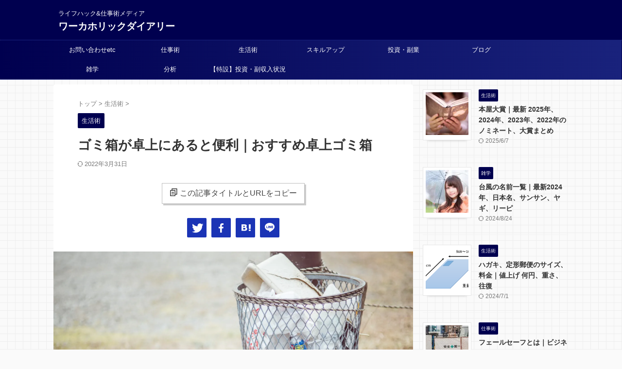

--- FILE ---
content_type: text/html; charset=UTF-8
request_url: https://workaholicdiary.com/life-hacks/desktop-trash-bin
body_size: 22176
content:
<!DOCTYPE html>
<!--[if lt IE 7]>
<html class="ie6" lang="ja"> <![endif]-->
<!--[if IE 7]>
<html class="i7" lang="ja"> <![endif]-->
<!--[if IE 8]>
<html class="ie" lang="ja"> <![endif]-->
<!--[if gt IE 8]><!-->
<html lang="ja" class="s-navi-right s-navi-search-overlay">
	<!--<![endif]-->
	<head prefix="og: http://ogp.me/ns# fb: http://ogp.me/ns/fb# article: http://ogp.me/ns/article#">
				<meta charset="UTF-8" >
		<meta name="viewport" content="width=device-width,initial-scale=1.0,user-scalable=no,viewport-fit=cover">
		<meta name="format-detection" content="telephone=no" >
		<meta name="referrer" content="no-referrer-when-downgrade"/>

		
		<link rel="alternate" type="application/rss+xml" title="ワーカホリックダイアリー RSS Feed" href="https://workaholicdiary.com/feed" />
		<link rel="pingback" href="https://workaholicdiary.com/xmlrpc.php" >
		<!--[if lt IE 9]>
		<script src="https://workaholicdiary.com/wp-content/themes/affinger/js/html5shiv.js"></script>
		<![endif]-->
				<!-- Manifest added by SuperPWA - Progressive Web Apps Plugin For WordPress -->
<link rel="manifest" href="/superpwa-manifest.json">
<meta name="theme-color" content="#0a0000">
<!-- / SuperPWA.com -->
<!--||  JM Twitter Cards by jmau111 v14.1.0  ||-->
<meta name="twitter:card" content="summary_large_image">
<meta name="twitter:creator" content="@DiaryWorkaholic">
<meta name="twitter:site" content="@workaholicdiary">
<meta name="twitter:title" content="ゴミ箱が卓上にあると便利｜おすすめ卓上ゴミ箱">
<meta name="twitter:description" content="卓上にゴミ箱があると便利卓上にゴミ箱があると便利ということに気付きました。奥さんが見つけてきた商品を紹介します。形はこのような感">
<meta name="twitter:image" content="https://workaholicdiary.com/wp-content/uploads/2018/07/PAKG160323450I9A4809_TP_V-1.jpg">
<!--||  /JM Twitter Cards by jmau111 v14.1.0  ||-->
<meta name='robots' content='max-image-preview:large' />
<title>ゴミ箱が卓上にあると便利｜おすすめ卓上ゴミ箱 - ワーカホリックダイアリー</title>
<link rel='dns-prefetch' href='//ajax.googleapis.com' />
<link href='https://fonts.gstatic.com' crossorigin='anonymous' rel='preconnect' />
<link rel="alternate" title="oEmbed (JSON)" type="application/json+oembed" href="https://workaholicdiary.com/wp-json/oembed/1.0/embed?url=https%3A%2F%2Fworkaholicdiary.com%2Flife-hacks%2Fdesktop-trash-bin" />
<link rel="alternate" title="oEmbed (XML)" type="text/xml+oembed" href="https://workaholicdiary.com/wp-json/oembed/1.0/embed?url=https%3A%2F%2Fworkaholicdiary.com%2Flife-hacks%2Fdesktop-trash-bin&#038;format=xml" />
<style id='wp-img-auto-sizes-contain-inline-css' type='text/css'>
img:is([sizes=auto i],[sizes^="auto," i]){contain-intrinsic-size:3000px 1500px}
/*# sourceURL=wp-img-auto-sizes-contain-inline-css */
</style>
<link rel='stylesheet' id='wp-block-library-css' href='https://workaholicdiary.com/wp-includes/css/dist/block-library/style.min.css?ver=6.9' type='text/css' media='all' />
<style id='global-styles-inline-css' type='text/css'>
:root{--wp--preset--aspect-ratio--square: 1;--wp--preset--aspect-ratio--4-3: 4/3;--wp--preset--aspect-ratio--3-4: 3/4;--wp--preset--aspect-ratio--3-2: 3/2;--wp--preset--aspect-ratio--2-3: 2/3;--wp--preset--aspect-ratio--16-9: 16/9;--wp--preset--aspect-ratio--9-16: 9/16;--wp--preset--color--black: #000000;--wp--preset--color--cyan-bluish-gray: #abb8c3;--wp--preset--color--white: #ffffff;--wp--preset--color--pale-pink: #f78da7;--wp--preset--color--vivid-red: #cf2e2e;--wp--preset--color--luminous-vivid-orange: #ff6900;--wp--preset--color--luminous-vivid-amber: #fcb900;--wp--preset--color--light-green-cyan: #eefaff;--wp--preset--color--vivid-green-cyan: #00d084;--wp--preset--color--pale-cyan-blue: #8ed1fc;--wp--preset--color--vivid-cyan-blue: #0693e3;--wp--preset--color--vivid-purple: #9b51e0;--wp--preset--color--soft-red: #e92f3d;--wp--preset--color--light-grayish-red: #fdf0f2;--wp--preset--color--vivid-yellow: #ffc107;--wp--preset--color--very-pale-yellow: #fffde7;--wp--preset--color--very-light-gray: #fafafa;--wp--preset--color--very-dark-gray: #313131;--wp--preset--color--original-color-a: #43a047;--wp--preset--color--original-color-b: #795548;--wp--preset--color--original-color-c: #ec407a;--wp--preset--color--original-color-d: #9e9d24;--wp--preset--gradient--vivid-cyan-blue-to-vivid-purple: linear-gradient(135deg,rgb(6,147,227) 0%,rgb(155,81,224) 100%);--wp--preset--gradient--light-green-cyan-to-vivid-green-cyan: linear-gradient(135deg,rgb(122,220,180) 0%,rgb(0,208,130) 100%);--wp--preset--gradient--luminous-vivid-amber-to-luminous-vivid-orange: linear-gradient(135deg,rgb(252,185,0) 0%,rgb(255,105,0) 100%);--wp--preset--gradient--luminous-vivid-orange-to-vivid-red: linear-gradient(135deg,rgb(255,105,0) 0%,rgb(207,46,46) 100%);--wp--preset--gradient--very-light-gray-to-cyan-bluish-gray: linear-gradient(135deg,rgb(238,238,238) 0%,rgb(169,184,195) 100%);--wp--preset--gradient--cool-to-warm-spectrum: linear-gradient(135deg,rgb(74,234,220) 0%,rgb(151,120,209) 20%,rgb(207,42,186) 40%,rgb(238,44,130) 60%,rgb(251,105,98) 80%,rgb(254,248,76) 100%);--wp--preset--gradient--blush-light-purple: linear-gradient(135deg,rgb(255,206,236) 0%,rgb(152,150,240) 100%);--wp--preset--gradient--blush-bordeaux: linear-gradient(135deg,rgb(254,205,165) 0%,rgb(254,45,45) 50%,rgb(107,0,62) 100%);--wp--preset--gradient--luminous-dusk: linear-gradient(135deg,rgb(255,203,112) 0%,rgb(199,81,192) 50%,rgb(65,88,208) 100%);--wp--preset--gradient--pale-ocean: linear-gradient(135deg,rgb(255,245,203) 0%,rgb(182,227,212) 50%,rgb(51,167,181) 100%);--wp--preset--gradient--electric-grass: linear-gradient(135deg,rgb(202,248,128) 0%,rgb(113,206,126) 100%);--wp--preset--gradient--midnight: linear-gradient(135deg,rgb(2,3,129) 0%,rgb(40,116,252) 100%);--wp--preset--font-size--small: .8em;--wp--preset--font-size--medium: 20px;--wp--preset--font-size--large: 1.5em;--wp--preset--font-size--x-large: 42px;--wp--preset--font-size--st-regular: 1em;--wp--preset--font-size--huge: 3em;--wp--preset--spacing--20: 0.44rem;--wp--preset--spacing--30: 0.67rem;--wp--preset--spacing--40: 1rem;--wp--preset--spacing--50: 1.5rem;--wp--preset--spacing--60: 2.25rem;--wp--preset--spacing--70: 3.38rem;--wp--preset--spacing--80: 5.06rem;--wp--preset--shadow--natural: 6px 6px 9px rgba(0, 0, 0, 0.2);--wp--preset--shadow--deep: 12px 12px 50px rgba(0, 0, 0, 0.4);--wp--preset--shadow--sharp: 6px 6px 0px rgba(0, 0, 0, 0.2);--wp--preset--shadow--outlined: 6px 6px 0px -3px rgb(255, 255, 255), 6px 6px rgb(0, 0, 0);--wp--preset--shadow--crisp: 6px 6px 0px rgb(0, 0, 0);}:where(.is-layout-flex){gap: 0.5em;}:where(.is-layout-grid){gap: 0.5em;}body .is-layout-flex{display: flex;}.is-layout-flex{flex-wrap: wrap;align-items: center;}.is-layout-flex > :is(*, div){margin: 0;}body .is-layout-grid{display: grid;}.is-layout-grid > :is(*, div){margin: 0;}:where(.wp-block-columns.is-layout-flex){gap: 2em;}:where(.wp-block-columns.is-layout-grid){gap: 2em;}:where(.wp-block-post-template.is-layout-flex){gap: 1.25em;}:where(.wp-block-post-template.is-layout-grid){gap: 1.25em;}.has-black-color{color: var(--wp--preset--color--black) !important;}.has-cyan-bluish-gray-color{color: var(--wp--preset--color--cyan-bluish-gray) !important;}.has-white-color{color: var(--wp--preset--color--white) !important;}.has-pale-pink-color{color: var(--wp--preset--color--pale-pink) !important;}.has-vivid-red-color{color: var(--wp--preset--color--vivid-red) !important;}.has-luminous-vivid-orange-color{color: var(--wp--preset--color--luminous-vivid-orange) !important;}.has-luminous-vivid-amber-color{color: var(--wp--preset--color--luminous-vivid-amber) !important;}.has-light-green-cyan-color{color: var(--wp--preset--color--light-green-cyan) !important;}.has-vivid-green-cyan-color{color: var(--wp--preset--color--vivid-green-cyan) !important;}.has-pale-cyan-blue-color{color: var(--wp--preset--color--pale-cyan-blue) !important;}.has-vivid-cyan-blue-color{color: var(--wp--preset--color--vivid-cyan-blue) !important;}.has-vivid-purple-color{color: var(--wp--preset--color--vivid-purple) !important;}.has-black-background-color{background-color: var(--wp--preset--color--black) !important;}.has-cyan-bluish-gray-background-color{background-color: var(--wp--preset--color--cyan-bluish-gray) !important;}.has-white-background-color{background-color: var(--wp--preset--color--white) !important;}.has-pale-pink-background-color{background-color: var(--wp--preset--color--pale-pink) !important;}.has-vivid-red-background-color{background-color: var(--wp--preset--color--vivid-red) !important;}.has-luminous-vivid-orange-background-color{background-color: var(--wp--preset--color--luminous-vivid-orange) !important;}.has-luminous-vivid-amber-background-color{background-color: var(--wp--preset--color--luminous-vivid-amber) !important;}.has-light-green-cyan-background-color{background-color: var(--wp--preset--color--light-green-cyan) !important;}.has-vivid-green-cyan-background-color{background-color: var(--wp--preset--color--vivid-green-cyan) !important;}.has-pale-cyan-blue-background-color{background-color: var(--wp--preset--color--pale-cyan-blue) !important;}.has-vivid-cyan-blue-background-color{background-color: var(--wp--preset--color--vivid-cyan-blue) !important;}.has-vivid-purple-background-color{background-color: var(--wp--preset--color--vivid-purple) !important;}.has-black-border-color{border-color: var(--wp--preset--color--black) !important;}.has-cyan-bluish-gray-border-color{border-color: var(--wp--preset--color--cyan-bluish-gray) !important;}.has-white-border-color{border-color: var(--wp--preset--color--white) !important;}.has-pale-pink-border-color{border-color: var(--wp--preset--color--pale-pink) !important;}.has-vivid-red-border-color{border-color: var(--wp--preset--color--vivid-red) !important;}.has-luminous-vivid-orange-border-color{border-color: var(--wp--preset--color--luminous-vivid-orange) !important;}.has-luminous-vivid-amber-border-color{border-color: var(--wp--preset--color--luminous-vivid-amber) !important;}.has-light-green-cyan-border-color{border-color: var(--wp--preset--color--light-green-cyan) !important;}.has-vivid-green-cyan-border-color{border-color: var(--wp--preset--color--vivid-green-cyan) !important;}.has-pale-cyan-blue-border-color{border-color: var(--wp--preset--color--pale-cyan-blue) !important;}.has-vivid-cyan-blue-border-color{border-color: var(--wp--preset--color--vivid-cyan-blue) !important;}.has-vivid-purple-border-color{border-color: var(--wp--preset--color--vivid-purple) !important;}.has-vivid-cyan-blue-to-vivid-purple-gradient-background{background: var(--wp--preset--gradient--vivid-cyan-blue-to-vivid-purple) !important;}.has-light-green-cyan-to-vivid-green-cyan-gradient-background{background: var(--wp--preset--gradient--light-green-cyan-to-vivid-green-cyan) !important;}.has-luminous-vivid-amber-to-luminous-vivid-orange-gradient-background{background: var(--wp--preset--gradient--luminous-vivid-amber-to-luminous-vivid-orange) !important;}.has-luminous-vivid-orange-to-vivid-red-gradient-background{background: var(--wp--preset--gradient--luminous-vivid-orange-to-vivid-red) !important;}.has-very-light-gray-to-cyan-bluish-gray-gradient-background{background: var(--wp--preset--gradient--very-light-gray-to-cyan-bluish-gray) !important;}.has-cool-to-warm-spectrum-gradient-background{background: var(--wp--preset--gradient--cool-to-warm-spectrum) !important;}.has-blush-light-purple-gradient-background{background: var(--wp--preset--gradient--blush-light-purple) !important;}.has-blush-bordeaux-gradient-background{background: var(--wp--preset--gradient--blush-bordeaux) !important;}.has-luminous-dusk-gradient-background{background: var(--wp--preset--gradient--luminous-dusk) !important;}.has-pale-ocean-gradient-background{background: var(--wp--preset--gradient--pale-ocean) !important;}.has-electric-grass-gradient-background{background: var(--wp--preset--gradient--electric-grass) !important;}.has-midnight-gradient-background{background: var(--wp--preset--gradient--midnight) !important;}.has-small-font-size{font-size: var(--wp--preset--font-size--small) !important;}.has-medium-font-size{font-size: var(--wp--preset--font-size--medium) !important;}.has-large-font-size{font-size: var(--wp--preset--font-size--large) !important;}.has-x-large-font-size{font-size: var(--wp--preset--font-size--x-large) !important;}
/*# sourceURL=global-styles-inline-css */
</style>

<style id='classic-theme-styles-inline-css' type='text/css'>
/*! This file is auto-generated */
.wp-block-button__link{color:#fff;background-color:#32373c;border-radius:9999px;box-shadow:none;text-decoration:none;padding:calc(.667em + 2px) calc(1.333em + 2px);font-size:1.125em}.wp-block-file__button{background:#32373c;color:#fff;text-decoration:none}
/*# sourceURL=/wp-includes/css/classic-themes.min.css */
</style>
<link rel='stylesheet' id='contact-form-7-css' href='https://workaholicdiary.com/wp-content/plugins/contact-form-7/includes/css/styles.css?ver=6.1.4' type='text/css' media='all' />
<style id='contact-form-7-inline-css' type='text/css'>
.wpcf7 .wpcf7-recaptcha iframe {margin-bottom: 0;}.wpcf7 .wpcf7-recaptcha[data-align="center"] > div {margin: 0 auto;}.wpcf7 .wpcf7-recaptcha[data-align="right"] > div {margin: 0 0 0 auto;}
/*# sourceURL=contact-form-7-inline-css */
</style>
<link rel='stylesheet' id='default-icon-styles-css' href='https://workaholicdiary.com/wp-content/plugins/svg-vector-icon-plugin/public/../admin/css/wordpress-svg-icon-plugin-style.min.css?ver=6.9' type='text/css' media='all' />
<link rel='stylesheet' id='yyi_rinker_stylesheet-css' href='https://workaholicdiary.com/wp-content/plugins/yyi-rinker/css/style.css?v=1.11.1&#038;ver=6.9' type='text/css' media='all' />
<link rel='stylesheet' id='normalize-css' href='https://workaholicdiary.com/wp-content/themes/affinger/css/normalize.css?ver=1.5.9' type='text/css' media='all' />
<link rel='stylesheet' id='st_svg-css' href='https://workaholicdiary.com/wp-content/themes/affinger/st_svg/style.css?ver=6.9' type='text/css' media='all' />
<link rel='stylesheet' id='slick-css' href='https://workaholicdiary.com/wp-content/themes/affinger/vendor/slick/slick.css?ver=1.8.0' type='text/css' media='all' />
<link rel='stylesheet' id='slick-theme-css' href='https://workaholicdiary.com/wp-content/themes/affinger/vendor/slick/slick-theme.css?ver=1.8.0' type='text/css' media='all' />
<link rel='stylesheet' id='style-css' href='https://workaholicdiary.com/wp-content/themes/affinger/style.css?ver=6.9' type='text/css' media='all' />
<link rel='stylesheet' id='child-style-css' href='https://workaholicdiary.com/wp-content/themes/affinger-child/style.css?ver=6.9' type='text/css' media='all' />
<link rel='stylesheet' id='single-css' href='https://workaholicdiary.com/wp-content/themes/affinger/st-rankcss.php' type='text/css' media='all' />
<link rel='stylesheet' id='st-themecss-css' href='https://workaholicdiary.com/wp-content/themes/affinger/st-themecss-loader.php?ver=6.9' type='text/css' media='all' />
<script type="text/javascript" defer='defer' src="//ajax.googleapis.com/ajax/libs/jquery/1.11.3/jquery.min.js?ver=1.11.3" id="jquery-js"></script>
<link rel="https://api.w.org/" href="https://workaholicdiary.com/wp-json/" /><link rel="alternate" title="JSON" type="application/json" href="https://workaholicdiary.com/wp-json/wp/v2/posts/695" /><link rel='shortlink' href='https://workaholicdiary.com/?p=695' />
<!-- Markup (JSON-LD) structured in schema.org ver.4.8.1 START -->
<script type="application/ld+json">
{
    "@context": "https://schema.org",
    "@type": "MedicalOrganization",
    "name": "ワーカホリックダイアリー",
    "url": "https://workaholicdiary.com/",
    "logo": "https://workaholicdiary.com/wp-content/uploads/2022/10/logo4.png",
    "sameAs": [
        "https://twitter.com/DiaryWorkaholic"
    ]
}
</script>
<script type="application/ld+json">
{
    "@context": "https://schema.org",
    "@type": "WebSite",
    "name": "ワーカホリックダイアリー",
    "alternateName": "ライフハック&amp;仕事術メディア",
    "url": "https://workaholicdiary.com/",
    "potentialAction": [
        {
            "@type": "SearchAction",
            "target": "https://workaholicdiary.com/?s={search_term_string}",
            "query-input": "required name=search_term_string"
        }
    ]
}
</script>
<script type="application/ld+json">
{
    "@context": "https://schema.org",
    "@type": "Article",
    "mainEntityOfPage": {
        "@type": "WebPage",
        "@id": "https://workaholicdiary.com/life-hacks/desktop-trash-bin"
    },
    "headline": "ゴミ箱が卓上にあると便利｜おすすめ卓上ゴミ箱",
    "datePublished": "2018-07-06T23:55:26+0900",
    "dateModified": "2022-03-31T08:10:00+0900",
    "author": {
        "@type": "Person",
        "name": "TAKA"
    },
    "description": "卓上にゴミ箱があると便利卓上にゴミ箱があると便利ということに気付きました。奥さんが見つけてきた商品を紹介します。形はこのような感じです。適当なビニール袋をセットして、以下のように使います。&nbsp;ゴミが満杯になったら",
    "image": {
        "@type": "ImageObject",
        "url": "https://workaholicdiary.com/wp-content/uploads/2018/07/PAKG160323450I9A4809_TP_V-1.jpg",
        "width": 1600,
        "height": 1066
    },
    "publisher": {
        "@type": "Organization",
        "name": "ワーカホリックダイアリー",
        "logo": {
            "@type": "ImageObject",
            "url": "https://workaholicdiary.com/wp-content/uploads/2022/10/logo4.png",
            "width": 599,
            "height": 59
        }
    }
}
</script>
<script type="application/ld+json">
{
    "@context": "https://schema.org",
    "@type": "Person",
    "name": "TAKA｜ワーカホリックダイアリー管理者",
    "url": "https://workaholicdiary.com/about",
    "homeLocation": {
        "@type": "Place",
        "address": {
            "@type": "PostalAddress",
            "addressCountry": "Japan"
        }
    },
    "sameAs": [
        "https://twitter.com/DiaryWorkaholic"
    ]
}
</script>
<!-- Markup (JSON-LD) structured in schema.org END -->
<script type="text/javascript" language="javascript">
    var vc_pid = "886608255";
</script><script type="text/javascript" src="//aml.valuecommerce.com/vcdal.js" async></script><style>
.yyi-rinker-images {
    display: flex;
    justify-content: center;
    align-items: center;
    position: relative;

}
div.yyi-rinker-image img.yyi-rinker-main-img.hidden {
    display: none;
}

.yyi-rinker-images-arrow {
    cursor: pointer;
    position: absolute;
    top: 50%;
    display: block;
    margin-top: -11px;
    opacity: 0.6;
    width: 22px;
}

.yyi-rinker-images-arrow-left{
    left: -10px;
}
.yyi-rinker-images-arrow-right{
    right: -10px;
}

.yyi-rinker-images-arrow-left.hidden {
    display: none;
}

.yyi-rinker-images-arrow-right.hidden {
    display: none;
}
div.yyi-rinker-contents.yyi-rinker-design-tate  div.yyi-rinker-box{
    flex-direction: column;
}

div.yyi-rinker-contents.yyi-rinker-design-slim div.yyi-rinker-box .yyi-rinker-links {
    flex-direction: column;
}

div.yyi-rinker-contents.yyi-rinker-design-slim div.yyi-rinker-info {
    width: 100%;
}

div.yyi-rinker-contents.yyi-rinker-design-slim .yyi-rinker-title {
    text-align: center;
}

div.yyi-rinker-contents.yyi-rinker-design-slim .yyi-rinker-links {
    text-align: center;
}
div.yyi-rinker-contents.yyi-rinker-design-slim .yyi-rinker-image {
    margin: auto;
}

div.yyi-rinker-contents.yyi-rinker-design-slim div.yyi-rinker-info ul.yyi-rinker-links li {
	align-self: stretch;
}
div.yyi-rinker-contents.yyi-rinker-design-slim div.yyi-rinker-box div.yyi-rinker-info {
	padding: 0;
}
div.yyi-rinker-contents.yyi-rinker-design-slim div.yyi-rinker-box {
	flex-direction: column;
	padding: 14px 5px 0;
}

.yyi-rinker-design-slim div.yyi-rinker-box div.yyi-rinker-info {
	text-align: center;
}

.yyi-rinker-design-slim div.price-box span.price {
	display: block;
}

div.yyi-rinker-contents.yyi-rinker-design-slim div.yyi-rinker-info div.yyi-rinker-title a{
	font-size:16px;
}

div.yyi-rinker-contents.yyi-rinker-design-slim ul.yyi-rinker-links li.amazonkindlelink:before,  div.yyi-rinker-contents.yyi-rinker-design-slim ul.yyi-rinker-links li.amazonlink:before,  div.yyi-rinker-contents.yyi-rinker-design-slim ul.yyi-rinker-links li.rakutenlink:before, div.yyi-rinker-contents.yyi-rinker-design-slim ul.yyi-rinker-links li.yahoolink:before, div.yyi-rinker-contents.yyi-rinker-design-slim ul.yyi-rinker-links li.mercarilink:before {
	font-size:12px;
}

div.yyi-rinker-contents.yyi-rinker-design-slim ul.yyi-rinker-links li a {
	font-size: 13px;
}
.entry-content ul.yyi-rinker-links li {
	padding: 0;
}

div.yyi-rinker-contents .yyi-rinker-attention.attention_desing_right_ribbon {
    width: 89px;
    height: 91px;
    position: absolute;
    top: -1px;
    right: -1px;
    left: auto;
    overflow: hidden;
}

div.yyi-rinker-contents .yyi-rinker-attention.attention_desing_right_ribbon span {
    display: inline-block;
    width: 146px;
    position: absolute;
    padding: 4px 0;
    left: -13px;
    top: 12px;
    text-align: center;
    font-size: 12px;
    line-height: 24px;
    -webkit-transform: rotate(45deg);
    transform: rotate(45deg);
    box-shadow: 0 1px 3px rgba(0, 0, 0, 0.2);
}

div.yyi-rinker-contents .yyi-rinker-attention.attention_desing_right_ribbon {
    background: none;
}
.yyi-rinker-attention.attention_desing_right_ribbon .yyi-rinker-attention-after,
.yyi-rinker-attention.attention_desing_right_ribbon .yyi-rinker-attention-before{
display:none;
}
div.yyi-rinker-use-right_ribbon div.yyi-rinker-title {
    margin-right: 2rem;
}

				</style><meta name="robots" content="index, follow" />
<meta name="thumbnail" content="https://workaholicdiary.com/wp-content/uploads/2018/07/PAKG160323450I9A4809_TP_V-1.jpg">
<!-- Global site tag (gtag.js) - Google Analytics -->
<script async data-type="lazy" data-src="https://www.googletagmanager.com/gtag/js?id=G-LX53WHMX3J"></script>
<script data-type="lazy" data-src="[data-uri]"></script>
<script async crossorigin="anonymous" data-type="lazy" data-src="https://pagead2.googlesyndication.com/pagead/js/adsbygoogle.js?client=ca-pub-2783661656207399"></script>
<link rel="canonical" href="https://workaholicdiary.com/life-hacks/desktop-trash-bin" />
<noscript><style>.lazyload[data-src]{display:none !important;}</style></noscript><style>.lazyload{background-image:none !important;}.lazyload:before{background-image:none !important;}</style><style type="text/css">
.no-js .native-lazyload-js-fallback {
	display: none;
}
</style>
			<style type="text/css">
		/*<!-- rtoc -->*/
		.rtoc-mokuji-content {
			background-color: #f4f4f4;
		}

		.rtoc-mokuji-content.frame1 {
			border: 1px solid #405796;
		}

		.rtoc-mokuji-content #rtoc-mokuji-title {
			color: #405796;
		}

		.rtoc-mokuji-content .rtoc-mokuji li>a {
			color: #0f00ef;
		}

		.rtoc-mokuji-content .mokuji_ul.level-1>.rtoc-item::before {
			background-color: #6a91c1 !important;
		}

		.rtoc-mokuji-content .mokuji_ul.level-2>.rtoc-item::before {
			background-color: #6a91c1 !important;
		}

		.rtoc-mokuji-content.frame2::before,
		.rtoc-mokuji-content.frame3,
		.rtoc-mokuji-content.frame4,
		.rtoc-mokuji-content.frame5 {
			border-color: #405796 !important;
		}

		.rtoc-mokuji-content.frame5::before,
		.rtoc-mokuji-content.frame5::after {
			background-color: #405796;
		}

		.widget_block #rtoc-mokuji-widget-wrapper .rtoc-mokuji.level-1 .rtoc-item.rtoc-current:after,
		.widget #rtoc-mokuji-widget-wrapper .rtoc-mokuji.level-1 .rtoc-item.rtoc-current:after,
		#scrollad #rtoc-mokuji-widget-wrapper .rtoc-mokuji.level-1 .rtoc-item.rtoc-current:after,
		#sideBarTracking #rtoc-mokuji-widget-wrapper .rtoc-mokuji.level-1 .rtoc-item.rtoc-current:after {
			background-color: #6a91c1 !important;
		}

		.cls-1,
		.cls-2 {
			stroke: #405796;
		}

		.rtoc-mokuji-content .decimal_ol.level-2>.rtoc-item::before,
		.rtoc-mokuji-content .mokuji_ol.level-2>.rtoc-item::before,
		.rtoc-mokuji-content .decimal_ol.level-2>.rtoc-item::after,
		.rtoc-mokuji-content .decimal_ol.level-2>.rtoc-item::after {
			color: #6a91c1;
			background-color: #6a91c1;
		}

		.rtoc-mokuji-content .rtoc-mokuji.level-1>.rtoc-item::before {
			color: #6a91c1;
		}

		.rtoc-mokuji-content .decimal_ol>.rtoc-item::after {
			background-color: #6a91c1;
		}

		.rtoc-mokuji-content .decimal_ol>.rtoc-item::before {
			color: #6a91c1;
		}

		/*rtoc_return*/
		#rtoc_return a::before {
			background-image: url(https://workaholicdiary.com/wp-content/plugins/rich-table-of-content/include/../img/rtoc_return.png);
		}

		#rtoc_return a {
			background-color: #6a91c1 !important;
		}

		/* アクセントポイント */
		.rtoc-mokuji-content .level-1>.rtoc-item #rtocAC.accent-point::after {
			background-color: #6a91c1;
		}

		.rtoc-mokuji-content .level-2>.rtoc-item #rtocAC.accent-point::after {
			background-color: #6a91c1;
		}
		.rtoc-mokuji-content.frame6,
		.rtoc-mokuji-content.frame7::before,
		.rtoc-mokuji-content.frame8::before {
			border-color: #405796;
		}

		.rtoc-mokuji-content.frame6 #rtoc-mokuji-title,
		.rtoc-mokuji-content.frame7 #rtoc-mokuji-title::after {
			background-color: #405796;
		}

		#rtoc-mokuji-wrapper.rtoc-mokuji-content.rtoc_h2_timeline .mokuji_ol.level-1>.rtoc-item::after,
		#rtoc-mokuji-wrapper.rtoc-mokuji-content.rtoc_h2_timeline .level-1.decimal_ol>.rtoc-item::after,
		#rtoc-mokuji-wrapper.rtoc-mokuji-content.rtoc_h3_timeline .mokuji_ol.level-2>.rtoc-item::after,
		#rtoc-mokuji-wrapper.rtoc-mokuji-content.rtoc_h3_timeline .mokuji_ol.level-2>.rtoc-item::after,
		.rtoc-mokuji-content.frame7 #rtoc-mokuji-title span::after {
			background-color: #6a91c1;
		}

		.widget #rtoc-mokuji-wrapper.rtoc-mokuji-content.frame6 #rtoc-mokuji-title {
			color: #405796;
			background-color: #f4f4f4;
		}
	</style>
	<link rel="icon" href="https://workaholicdiary.com/wp-content/uploads/2020/06/cropped-workaholicdiary_logo2020_512a-32x32.png" sizes="32x32" />
<link rel="icon" href="https://workaholicdiary.com/wp-content/uploads/2020/06/cropped-workaholicdiary_logo2020_512a-192x192.png" sizes="192x192" />
<link rel="apple-touch-icon" href="https://workaholicdiary.com/wp-content/uploads/2020/06/cropped-workaholicdiary_logo2020_512a-180x180.png" />
<meta name="msapplication-TileImage" content="https://workaholicdiary.com/wp-content/uploads/2020/06/cropped-workaholicdiary_logo2020_512a-270x270.png" />
		
<!-- OGP -->

<meta property="og:type" content="article">
<meta property="og:title" content="ゴミ箱が卓上にあると便利｜おすすめ卓上ゴミ箱">
<meta property="og:url" content="https://workaholicdiary.com/life-hacks/desktop-trash-bin">
<meta property="og:description" content="卓上にゴミ箱があると便利 卓上にゴミ箱があると便利ということに気付きました。 奥さんが見つけてきた商品を紹介します。 形はこのような感じです。 適当なビニール袋をセットして、以下のように使います。 &">
<meta property="og:site_name" content="ワーカホリックダイアリー">
<meta property="og:image" content="https://workaholicdiary.com/wp-content/uploads/2018/07/PAKG160323450I9A4809_TP_V-1.jpg">


	<meta property="article:published_time" content="2018-07-06T23:55:26+09:00" />
		<meta property="article:author" content="TAKA" />

				<meta name="twitter:card" content="summary_large_image">
	
	<meta name="twitter:site" content="@DiaryWorkaholic">
	<meta name="twitter:title" content="ゴミ箱が卓上にあると便利｜おすすめ卓上ゴミ箱">
	<meta name="twitter:description" content="卓上にゴミ箱があると便利 卓上にゴミ箱があると便利ということに気付きました。 奥さんが見つけてきた商品を紹介します。 形はこのような感じです。 適当なビニール袋をセットして、以下のように使います。 &">
	<meta name="twitter:image" content="https://workaholicdiary.com/wp-content/uploads/2018/07/PAKG160323450I9A4809_TP_V-1.jpg">
<!-- /OGP -->
		

	<script>
		(function (window, document, $, undefined) {
			'use strict';

			$(function(){
			$('.entry-content a[href^=http]')
				.not('[href*="'+location.hostname+'"]')
				.attr({target:"_blank"})
			;})
		}(window, window.document, jQuery));
	</script>

<script>
	(function (window, document, $, undefined) {
		'use strict';

		var SlideBox = (function () {
			/**
			 * @param $element
			 *
			 * @constructor
			 */
			function SlideBox($element) {
				this._$element = $element;
			}

			SlideBox.prototype.$content = function () {
				return this._$element.find('[data-st-slidebox-content]');
			};

			SlideBox.prototype.$toggle = function () {
				return this._$element.find('[data-st-slidebox-toggle]');
			};

			SlideBox.prototype.$icon = function () {
				return this._$element.find('[data-st-slidebox-icon]');
			};

			SlideBox.prototype.$text = function () {
				return this._$element.find('[data-st-slidebox-text]');
			};

			SlideBox.prototype.is_expanded = function () {
				return !!(this._$element.filter('[data-st-slidebox-expanded="true"]').length);
			};

			SlideBox.prototype.expand = function () {
				var self = this;

				this.$content().slideDown()
					.promise()
					.then(function () {
						var $icon = self.$icon();
						var $text = self.$text();

						$icon.removeClass($icon.attr('data-st-slidebox-icon-collapsed'))
							.addClass($icon.attr('data-st-slidebox-icon-expanded'))

						$text.text($text.attr('data-st-slidebox-text-expanded'))

						self._$element.removeClass('is-collapsed')
							.addClass('is-expanded');

						self._$element.attr('data-st-slidebox-expanded', 'true');
					});
			};

			SlideBox.prototype.collapse = function () {
				var self = this;

				this.$content().slideUp()
					.promise()
					.then(function () {
						var $icon = self.$icon();
						var $text = self.$text();

						$icon.removeClass($icon.attr('data-st-slidebox-icon-expanded'))
							.addClass($icon.attr('data-st-slidebox-icon-collapsed'))

						$text.text($text.attr('data-st-slidebox-text-collapsed'))

						self._$element.removeClass('is-expanded')
							.addClass('is-collapsed');

						self._$element.attr('data-st-slidebox-expanded', 'false');
					});
			};

			SlideBox.prototype.toggle = function () {
				if (this.is_expanded()) {
					this.collapse();
				} else {
					this.expand();
				}
			};

			SlideBox.prototype.add_event_listeners = function () {
				var self = this;

				this.$toggle().on('click', function (event) {
					self.toggle();
				});
			};

			SlideBox.prototype.initialize = function () {
				this.add_event_listeners();
			};

			return SlideBox;
		}());

		function on_ready() {
			var slideBoxes = [];

			$('[data-st-slidebox]').each(function () {
				var $element = $(this);
				var slideBox = new SlideBox($element);

				slideBoxes.push(slideBox);

				slideBox.initialize();
			});

			return slideBoxes;
		}

		$(on_ready);
	}(window, window.document, jQuery));
</script>


<script>
	(function (window, document, $, undefined) {
		'use strict';

		$(function(){
			/* 第一階層のみの目次にクラスを挿入 */
			$("#toc_container:not(:has(ul ul))").addClass("only-toc");
			/* アコーディオンメニュー内のカテゴリにクラス追加 */
			$(".st-ac-box ul:has(.cat-item)").each(function(){
				$(this).addClass("st-ac-cat");
			});
		});
	}(window, window.document, jQuery));
</script>

<script>
	(function (window, document, $, undefined) {
		'use strict';

		$(function(){
									$('.st-star').parent('.rankh4').css('padding-bottom','5px'); // スターがある場合のランキング見出し調整
		});
	}(window, window.document, jQuery));
</script>



	<script>
		(function (window, document, $, undefined) {
			'use strict';

			$(function() {
				$('.is-style-st-paragraph-kaiwa').wrapInner('<span class="st-paragraph-kaiwa-text">');
			});
		}(window, window.document, jQuery));
	</script>

	<script>
		(function (window, document, $, undefined) {
			'use strict';

			$(function() {
				$('.is-style-st-paragraph-kaiwa-b').wrapInner('<span class="st-paragraph-kaiwa-text">');
			});
		}(window, window.document, jQuery));
	</script>

<script>
	/* Gutenbergスタイルを調整 */
	(function (window, document, $, undefined) {
		'use strict';

		$(function() {
			$( '[class^="is-style-st-paragraph-"],[class*=" is-style-st-paragraph-"]' ).wrapInner( '<span class="st-noflex"></span>' );
		});
	}(window, window.document, jQuery));
</script>


			<link rel='stylesheet' id='rtoc_style-css' href='https://workaholicdiary.com/wp-content/plugins/rich-table-of-content/css/rtoc_style.css?ver=6.9' type='text/css' media='all' />
</head>
	<body class="wp-singular post-template-default single single-post postid-695 single-format-standard wp-theme-affinger wp-child-theme-affinger-child not-front-page" >				<div id="st-ami">
				<div id="wrapper" class="">
				<div id="wrapper-in">

					

<header id="">
	<div id="header-full">
		<div id="headbox-bg">
			<div id="headbox">

					<nav id="s-navi" class="pcnone" data-st-nav data-st-nav-type="normal">
		<dl class="acordion is-active" data-st-nav-primary>
			<dt class="trigger">
				<p class="acordion_button"><span class="op op-menu"><i class="st-fa st-svg-menu_thin"></i></span></p>

				
									<div id="st-mobile-logo"></div>
				
				<!-- 追加メニュー -->
				
				<!-- 追加メニュー2 -->
				
			</dt>

			<dd class="acordion_tree">
				<div class="acordion_tree_content">

					

												<div class="menu-pc%e3%83%98%e3%83%83%e3%83%80%e3%83%bc-container"><ul id="menu-pc%e3%83%98%e3%83%83%e3%83%80%e3%83%bc" class="menu"><li id="menu-item-2616" class="menu-item menu-item-type-post_type menu-item-object-page menu-item-2616"><a href="https://workaholicdiary.com/contact"><span class="menu-item-label">お問い合わせetc</span></a></li>
<li id="menu-item-2618" class="menu-item menu-item-type-taxonomy menu-item-object-category menu-item-2618"><a href="https://workaholicdiary.com/category/work-hacks"><span class="menu-item-label">仕事術</span></a></li>
<li id="menu-item-2620" class="menu-item menu-item-type-taxonomy menu-item-object-category current-post-ancestor current-menu-parent current-post-parent menu-item-2620"><a href="https://workaholicdiary.com/category/life-hacks"><span class="menu-item-label">生活術</span></a></li>
<li id="menu-item-2619" class="menu-item menu-item-type-taxonomy menu-item-object-category menu-item-2619"><a href="https://workaholicdiary.com/category/skill-up"><span class="menu-item-label">スキルアップ</span></a></li>
<li id="menu-item-2621" class="menu-item menu-item-type-taxonomy menu-item-object-category menu-item-2621"><a href="https://workaholicdiary.com/category/investment"><span class="menu-item-label">投資・副業</span></a></li>
<li id="menu-item-2624" class="menu-item menu-item-type-taxonomy menu-item-object-category menu-item-has-children menu-item-2624"><a href="https://workaholicdiary.com/category/blog"><span class="menu-item-label">ブログ</span></a>
<ul class="sub-menu">
	<li id="menu-item-2627" class="menu-item menu-item-type-taxonomy menu-item-object-category menu-item-2627"><a href="https://workaholicdiary.com/category/wordpress"><span class="menu-item-label">WordPress</span></a></li>
</ul>
</li>
<li id="menu-item-2625" class="menu-item menu-item-type-taxonomy menu-item-object-category menu-item-2625"><a href="https://workaholicdiary.com/category/trivia"><span class="menu-item-label">雑学</span></a></li>
<li id="menu-item-2718" class="menu-item menu-item-type-taxonomy menu-item-object-category menu-item-2718"><a href="https://workaholicdiary.com/category/analysis"><span class="menu-item-label">分析</span></a></li>
<li id="menu-item-3032" class="menu-item menu-item-type-post_type menu-item-object-post menu-item-3032"><a href="https://workaholicdiary.com/investment/income-from-a-side-job"><span class="menu-item-label">【特設】投資・副収入状況</span></a></li>
</ul></div>						<div class="clear"></div>

					
				</div>
			</dd>

					</dl>

					</nav>

									<div id="header-l">
						
						<div id="st-text-logo">
							
    
		
			<!-- キャプション -->
			
				          		 	 <p class="descr sitenametop">
           		     	ライフハック&amp;仕事術メディア           			 </p>
				
			
			<!-- ロゴ又はブログ名 -->
			          		  <p class="sitename"><a href="https://workaholicdiary.com/">
              		                  		    ワーカホリックダイアリー               		           		  </a></p>
        				<!-- ロゴ又はブログ名ここまで -->

		
	
						</div>
					</div><!-- /#header-l -->
				
				<div id="header-r" class="smanone">
					
				</div><!-- /#header-r -->

			</div><!-- /#headbox -->
		</div><!-- /#headbox-bg clearfix -->

		
		
		
					<nav class="st-middle-menu"><ul id="menu-%e3%82%b9%e3%83%9e%e3%83%9b%e7%94%a8%e3%83%a1%e3%83%8b%e3%83%a5%e3%83%bc" class="menu"><li id="menu-item-1258" class="menu-item menu-item-type-post_type menu-item-object-page menu-item-1258"><a href="https://workaholicdiary.com/contact">お問い合わせetc</a></li>
<li id="menu-item-2886" class="menu-item menu-item-type-taxonomy menu-item-object-category menu-item-2886"><a href="https://workaholicdiary.com/category/work-hacks">仕事術</a></li>
<li id="menu-item-2888" class="menu-item menu-item-type-taxonomy menu-item-object-category current-post-ancestor current-menu-parent current-post-parent menu-item-2888"><a href="https://workaholicdiary.com/category/life-hacks">生活術</a></li>
<li id="menu-item-2887" class="menu-item menu-item-type-taxonomy menu-item-object-category menu-item-2887"><a href="https://workaholicdiary.com/category/skill-up">スキルアップ</a></li>
<li id="menu-item-2894" class="menu-item menu-item-type-taxonomy menu-item-object-category menu-item-2894"><a href="https://workaholicdiary.com/category/investment">投資・副業</a></li>
<li id="menu-item-2890" class="menu-item menu-item-type-taxonomy menu-item-object-category menu-item-2890"><a href="https://workaholicdiary.com/category/blog">ブログ</a></li>
<li id="menu-item-2935" class="menu-item menu-item-type-taxonomy menu-item-object-category menu-item-2935"><a href="https://workaholicdiary.com/category/trivia">雑学</a></li>
<li id="menu-item-2934" class="menu-item menu-item-type-taxonomy menu-item-object-category menu-item-2934"><a href="https://workaholicdiary.com/category/analysis">分析</a></li>
<li id="menu-item-3034" class="menu-item menu-item-type-post_type menu-item-object-post menu-item-3034"><a href="https://workaholicdiary.com/investment/income-from-a-side-job">【特設】投資・副収入 状況</a></li>
</ul></nav>	
			

			<div id="gazou-wide">
					<div id="st-menubox">
			<div id="st-menuwide">
				<nav class="smanone clearfix"><ul id="menu-pc%e3%83%98%e3%83%83%e3%83%80%e3%83%bc-1" class="menu"><li class="menu-item menu-item-type-post_type menu-item-object-page menu-item-2616"><a href="https://workaholicdiary.com/contact">お問い合わせetc</a></li>
<li class="menu-item menu-item-type-taxonomy menu-item-object-category menu-item-2618"><a href="https://workaholicdiary.com/category/work-hacks">仕事術</a></li>
<li class="menu-item menu-item-type-taxonomy menu-item-object-category current-post-ancestor current-menu-parent current-post-parent menu-item-2620"><a href="https://workaholicdiary.com/category/life-hacks">生活術</a></li>
<li class="menu-item menu-item-type-taxonomy menu-item-object-category menu-item-2619"><a href="https://workaholicdiary.com/category/skill-up">スキルアップ</a></li>
<li class="menu-item menu-item-type-taxonomy menu-item-object-category menu-item-2621"><a href="https://workaholicdiary.com/category/investment">投資・副業</a></li>
<li class="menu-item menu-item-type-taxonomy menu-item-object-category menu-item-has-children menu-item-2624"><a href="https://workaholicdiary.com/category/blog">ブログ</a>
<ul class="sub-menu">
	<li class="menu-item menu-item-type-taxonomy menu-item-object-category menu-item-2627"><a href="https://workaholicdiary.com/category/wordpress">WordPress</a></li>
</ul>
</li>
<li class="menu-item menu-item-type-taxonomy menu-item-object-category menu-item-2625"><a href="https://workaholicdiary.com/category/trivia">雑学</a></li>
<li class="menu-item menu-item-type-taxonomy menu-item-object-category menu-item-2718"><a href="https://workaholicdiary.com/category/analysis">分析</a></li>
<li class="menu-item menu-item-type-post_type menu-item-object-post menu-item-3032"><a href="https://workaholicdiary.com/investment/income-from-a-side-job">【特設】投資・副収入状況</a></li>
</ul></nav>			</div>
		</div>
										<div id="st-headerbox">
						<div id="st-header">
						</div>
					</div>
									</div>
		
	</div><!-- #header-full -->

	





</header>

					<div id="content-w">

						
						
	
			<div id="st-header-post-under-box" class="st-header-post-no-data"
		     style="">
			<div class="st-dark-cover">
							</div>
		</div>
	
<div id="content" class="clearfix">
	<div id="contentInner">
		<main>
			<article>
									<div id="post-695" class="st-post post-695 post type-post status-publish format-standard has-post-thumbnail hentry category-life-hacks tag-1699">
				
					
					
					
					<!--ぱんくず -->
											<div
							id="breadcrumb">
							<ol itemscope itemtype="http://schema.org/BreadcrumbList">
								<li itemprop="itemListElement" itemscope itemtype="http://schema.org/ListItem">
									<a href="https://workaholicdiary.com" itemprop="item">
										<span itemprop="name">トップ</span>
									</a>
									&gt;
									<meta itemprop="position" content="1"/>
								</li>

								
																	<li itemprop="itemListElement" itemscope itemtype="http://schema.org/ListItem">
										<a href="https://workaholicdiary.com/category/life-hacks" itemprop="item">
											<span
												itemprop="name">生活術</span>
										</a>
										&gt;
										<meta itemprop="position" content="2"/>
									</li>
																								</ol>

													</div>
										<!--/ ぱんくず -->

					<!--ループ開始 -->
															
																									<p class="st-catgroup">
																<a href="https://workaholicdiary.com/category/life-hacks" title="View all posts in 生活術" rel="category tag"><span class="catname st-catid114">生活術</span></a>							</p>
						
						<h1 class="entry-title">ゴミ箱が卓上にあると便利｜おすすめ卓上ゴミ箱</h1>

						
	<div class="blogbox">
		<p><span class="kdate">
													<i class="st-fa st-svg-refresh"></i><time class="updated" datetime="2022-03-31T08:10:00+0900">2022年3月31日</time>
						</span></p>
	</div>
					
					
											<div class="st-sns-top">						
							
			<div class="st-copyurl-btn">
			<a href="#" rel="nofollow" data-st-copy-text="ゴミ箱が卓上にあると便利｜おすすめ卓上ゴミ箱 / https://workaholicdiary.com/life-hacks/desktop-trash-bin"><i class="st-fa st-svg-clipboard"></i>この記事タイトルとURLをコピー</a>
		</div>
	
	<div class="sns st-sns-singular">
	<ul class="clearfix">
					<!--ツイートボタン-->
			<li class="twitter">
			<a rel="nofollow" onclick="window.open('//twitter.com/intent/tweet?url=https%3A%2F%2Fworkaholicdiary.com%2Flife-hacks%2Fdesktop-trash-bin&text=%E3%82%B4%E3%83%9F%E7%AE%B1%E3%81%8C%E5%8D%93%E4%B8%8A%E3%81%AB%E3%81%82%E3%82%8B%E3%81%A8%E4%BE%BF%E5%88%A9%EF%BD%9C%E3%81%8A%E3%81%99%E3%81%99%E3%82%81%E5%8D%93%E4%B8%8A%E3%82%B4%E3%83%9F%E7%AE%B1&via=DiaryWorkaholic&tw_p=tweetbutton', '', 'width=500,height=450'); return false;"><i class="st-fa st-svg-twitter"></i><span class="snstext" >Twitter</span></a>
			</li>
		
					<!--シェアボタン-->
			<li class="facebook">
			<a href="//www.facebook.com/sharer.php?src=bm&u=https%3A%2F%2Fworkaholicdiary.com%2Flife-hacks%2Fdesktop-trash-bin&t=%E3%82%B4%E3%83%9F%E7%AE%B1%E3%81%8C%E5%8D%93%E4%B8%8A%E3%81%AB%E3%81%82%E3%82%8B%E3%81%A8%E4%BE%BF%E5%88%A9%EF%BD%9C%E3%81%8A%E3%81%99%E3%81%99%E3%82%81%E5%8D%93%E4%B8%8A%E3%82%B4%E3%83%9F%E7%AE%B1" target="_blank" rel="nofollow noopener"><i class="st-fa st-svg-facebook"></i><span class="snstext" >Share</span>
			</a>
			</li>
		
		
					<!--はてブボタン-->
			<li class="hatebu">
				<a href="//b.hatena.ne.jp/entry/https://workaholicdiary.com/life-hacks/desktop-trash-bin" class="hatena-bookmark-button" data-hatena-bookmark-layout="simple" title="ゴミ箱が卓上にあると便利｜おすすめ卓上ゴミ箱" rel="nofollow"><i class="st-fa st-svg-hateb"></i><span class="snstext" >Hatena</span>
				</a><script type="text/javascript" src="//b.st-hatena.com/js/bookmark_button.js" charset="utf-8" async="async"></script>

			</li>
		
		
					<!--LINEボタン-->
			<li class="line">
			<a href="//line.me/R/msg/text/?%E3%82%B4%E3%83%9F%E7%AE%B1%E3%81%8C%E5%8D%93%E4%B8%8A%E3%81%AB%E3%81%82%E3%82%8B%E3%81%A8%E4%BE%BF%E5%88%A9%EF%BD%9C%E3%81%8A%E3%81%99%E3%81%99%E3%82%81%E5%8D%93%E4%B8%8A%E3%82%B4%E3%83%9F%E7%AE%B1%0Ahttps%3A%2F%2Fworkaholicdiary.com%2Flife-hacks%2Fdesktop-trash-bin" target="_blank" rel="nofollow noopener"><i class="st-fa st-svg-line" aria-hidden="true"></i><span class="snstext" >LINE</span></a>
			</li>
		
		
		
	</ul>

	</div>

							</div>
					
					<div class="mainbox">
						<div id="nocopy" ><!-- コピー禁止エリアここから -->
																<div class="st-eyecatch st-eyecatch-under">

					<img width="1600" height="1066" src="https://workaholicdiary.com/wp-content/plugins/native-lazyload/assets/images/placeholder.svg" class="attachment-full size-full wp-post-image native-lazyload-js-fallback" alt="" decoding="async" loading="lazy" data-src="https://workaholicdiary.com/wp-content/uploads/2018/07/PAKG160323450I9A4809_TP_V-1.jpg" data-srcset="https://workaholicdiary.com/wp-content/uploads/2018/07/PAKG160323450I9A4809_TP_V-1.jpg 1600w, https://workaholicdiary.com/wp-content/uploads/2018/07/PAKG160323450I9A4809_TP_V-1-300x200.jpg 300w, https://workaholicdiary.com/wp-content/uploads/2018/07/PAKG160323450I9A4809_TP_V-1-768x512.jpg 768w, https://workaholicdiary.com/wp-content/uploads/2018/07/PAKG160323450I9A4809_TP_V-1-1024x682.jpg 1024w, https://workaholicdiary.com/wp-content/uploads/2018/07/PAKG160323450I9A4809_TP_V-1-225x150.jpg 225w" data-sizes="(max-width: 1600px) 100vw, 1600px" />
		
	</div>
							
							
							
							<div class="entry-content">
								<h2 id="rtoc-1" >卓上にゴミ箱があると便利</h2>
<p>卓上にゴミ箱があると便利ということに気付きました。</p>
<p>奥さんが見つけてきた商品を紹介します。<br />
形はこのような感じです。</p>
<p><img decoding="async" class="aligncenter size-medium wp-image-809 native-lazyload-js-fallback" src="https://workaholicdiary.com/wp-content/plugins/native-lazyload/assets/images/placeholder.svg" alt width="280" height="300" loading="lazy" data-src="https://workaholicdiary.com/wp-content/uploads/2018/07/DSC_0115-e1530956774394-280x300.jpg" data-srcset="https://workaholicdiary.com/wp-content/uploads/2018/07/DSC_0115-e1530956774394-280x300.jpg 280w, https://workaholicdiary.com/wp-content/uploads/2018/07/DSC_0115-e1530956774394-768x822.jpg 768w, https://workaholicdiary.com/wp-content/uploads/2018/07/DSC_0115-e1530956774394-957x1024.jpg 957w, https://workaholicdiary.com/wp-content/uploads/2018/07/DSC_0115-e1530956774394-140x150.jpg 140w, https://workaholicdiary.com/wp-content/uploads/2018/07/DSC_0115-e1530956774394.jpg 1525w" data-sizes="(max-width: 280px) 100vw, 280px"/><noscript><img loading="lazy" decoding="async" class="aligncenter size-medium wp-image-809" src="https://workaholicdiary.com/wp-content/uploads/2018/07/DSC_0115-e1530956774394-280x300.jpg" alt="" width="280" height="300" srcset="https://workaholicdiary.com/wp-content/uploads/2018/07/DSC_0115-e1530956774394-280x300.jpg 280w, https://workaholicdiary.com/wp-content/uploads/2018/07/DSC_0115-e1530956774394-768x822.jpg 768w, https://workaholicdiary.com/wp-content/uploads/2018/07/DSC_0115-e1530956774394-957x1024.jpg 957w, https://workaholicdiary.com/wp-content/uploads/2018/07/DSC_0115-e1530956774394-140x150.jpg 140w, https://workaholicdiary.com/wp-content/uploads/2018/07/DSC_0115-e1530956774394.jpg 1525w" sizes="(max-width: 280px) 100vw, 280px" /></noscript></p>
<p>適当なビニール袋をセットして、以下のように使います。</p>
<p>&nbsp;</p>
<p><img decoding="async" class="aligncenter size-medium wp-image-810 native-lazyload-js-fallback" src="https://workaholicdiary.com/wp-content/plugins/native-lazyload/assets/images/placeholder.svg" alt width="287" height="300" loading="lazy" data-src="https://workaholicdiary.com/wp-content/uploads/2018/07/DSC_0116-e1530956827971-287x300.jpg" data-srcset="https://workaholicdiary.com/wp-content/uploads/2018/07/DSC_0116-e1530956827971-287x300.jpg 287w, https://workaholicdiary.com/wp-content/uploads/2018/07/DSC_0116-e1530956827971-768x802.jpg 768w, https://workaholicdiary.com/wp-content/uploads/2018/07/DSC_0116-e1530956827971-981x1024.jpg 981w, https://workaholicdiary.com/wp-content/uploads/2018/07/DSC_0116-e1530956827971-144x150.jpg 144w, https://workaholicdiary.com/wp-content/uploads/2018/07/DSC_0116-e1530956827971.jpg 1680w" data-sizes="(max-width: 287px) 100vw, 287px"/><noscript><img loading="lazy" decoding="async" class="aligncenter size-medium wp-image-810" src="https://workaholicdiary.com/wp-content/uploads/2018/07/DSC_0116-e1530956827971-287x300.jpg" alt="" width="287" height="300" srcset="https://workaholicdiary.com/wp-content/uploads/2018/07/DSC_0116-e1530956827971-287x300.jpg 287w, https://workaholicdiary.com/wp-content/uploads/2018/07/DSC_0116-e1530956827971-768x802.jpg 768w, https://workaholicdiary.com/wp-content/uploads/2018/07/DSC_0116-e1530956827971-981x1024.jpg 981w, https://workaholicdiary.com/wp-content/uploads/2018/07/DSC_0116-e1530956827971-144x150.jpg 144w, https://workaholicdiary.com/wp-content/uploads/2018/07/DSC_0116-e1530956827971.jpg 1680w" sizes="(max-width: 287px) 100vw, 287px" /></noscript></p>
<p>ゴミが満杯になったら、ビニール袋を取り換えればOK。</p>
<p>どこにいても、不思議とゴミはでます。<br />
手の届くところにゴミ箱があると何かと捗ります。</p>
<p>便利、ぜひ使ってみてください。</p>
<p><a href="https://www.amazon.co.jp/%E5%B1%B1%E5%B4%8E%E5%AE%9F%E6%A5%AD-%E3%83%9D%E3%83%AA%E8%A2%8B%E3%82%A8%E3%82%B3%E3%83%9B%E3%83%AB%E3%83%80%E3%83%BC-%E3%82%BF%E3%83%AF%E3%83%BC-%E3%83%9B%E3%83%AF%E3%82%A4%E3%83%88-3180/dp/B01KXGULDG/ref=as_li_ss_il?ie=UTF8&amp;linkCode=li2&amp;tag=workaholicdia-22&amp;linkId=7977d206678d4ec58dc51039a63b0263&amp;language=ja_JP" target="_blank" rel="noopener noreferrer"><img decoding="async" src="https://workaholicdiary.com/wp-content/plugins/native-lazyload/assets/images/placeholder.svg" border="0" loading="lazy" class="native-lazyload-js-fallback" data-src="//ws-fe.amazon-adsystem.com/widgets/q?_encoding=UTF8&amp;ASIN=B01KXGULDG&amp;Format=_SL160_&amp;ID=AsinImage&amp;MarketPlace=JP&amp;ServiceVersion=20070822&amp;WS=1&amp;tag=workaholicdia-22&amp;language=ja_JP"/><noscript><img loading="lazy" decoding="async" src="//ws-fe.amazon-adsystem.com/widgets/q?_encoding=UTF8&amp;ASIN=B01KXGULDG&amp;Format=_SL160_&amp;ID=AsinImage&amp;MarketPlace=JP&amp;ServiceVersion=20070822&amp;WS=1&amp;tag=workaholicdia-22&amp;language=ja_JP" border="0" /></noscript>商品の評判をAmazonで確認</a><img decoding="async" style="border: none !important; margin: 0px !important;" src="https://workaholicdiary.com/wp-content/plugins/native-lazyload/assets/images/placeholder.svg" alt width="1" height="1" border="0" loading="lazy" class="native-lazyload-js-fallback" data-src="https://ir-jp.amazon-adsystem.com/e/ir?t=workaholicdia-22&amp;language=ja_JP&amp;l=li2&amp;o=9&amp;a=B01KXGULDG"/><noscript><img loading="lazy" decoding="async" style="border: none !important; margin: 0px !important;" src="https://ir-jp.amazon-adsystem.com/e/ir?t=workaholicdia-22&amp;language=ja_JP&amp;l=li2&amp;o=9&amp;a=B01KXGULDG" alt="" width="1" height="1" border="0" /></noscript></p>
<p><a href="https://www.amazon.co.jp/gp/product/B004TIVST6/ref=as_li_tl?ie=UTF8&amp;camp=247&amp;creative=1211&amp;creativeASIN=B004TIVST6&amp;linkCode=as2&amp;tag=workaholicdia-22&amp;linkId=b8a562a14c3804e40311c17415ac02c1" target="_blank" rel="noopener noreferrer">山崎実業 ポリ袋エコホルダー タワー ホワイト 6787</a><img decoding="async" style="border: none !important; margin: 0px !important;" src="https://workaholicdiary.com/wp-content/plugins/native-lazyload/assets/images/placeholder.svg" alt width="1" height="1" border="0" loading="lazy" class="native-lazyload-js-fallback" data-src="//ir-jp.amazon-adsystem.com/e/ir?t=workaholicdia-22&amp;l=am2&amp;o=9&amp;a=B004TIVST6"/><noscript><img loading="lazy" decoding="async" style="border: none !important; margin: 0px !important;" src="//ir-jp.amazon-adsystem.com/e/ir?t=workaholicdia-22&amp;l=am2&amp;o=9&amp;a=B004TIVST6" alt="" width="1" height="1" border="0" /></noscript></p>
							</div>
						</div><!-- コピー禁止エリアここまで -->

												
					<div class="adbox">
				
							
	
									<div style="padding-top:10px;">
						
		
	
					</div>
							</div>
			

																					<div id="text-10" class="st-widgets-box post-widgets-bottom widget_text">			<div class="textwidget"><p>---- 当サイトのPRをさせてください ----</p>
<p>当サイトは「<strong>社会人に役立つ仕事術、生活術、スキルアップ術</strong>」を発信しております。また来ていただけたらたいへん嬉しいです。</p>
<p>ぜひブックマークをお願いします。</p>
<p>▼<strong>iPhone</strong>の方：<br />
ブラウザ下部の<strong>[↑]</strong>ボタン ＞ <strong>[ホーム画面に追加]</strong>もしくは<strong>[ブックマーク追加]</strong></p>
<p>▼<strong>Android</strong>の方：<br />
ブラウザ右上の <strong>[︙]ボタン</strong> ＞ <strong>[ホーム画面に追加(アプリをインストール)]</strong> もしくは<strong>[☆タップ]</strong></p>
<p>▼<strong>PC</strong>の方：<br />
ブラウザ 右上の<strong>[☆]ボタン、もしくは</strong>キーボード<strong>[Ctrl]+[D]</strong></p>
<p>またのお越しをお待ちしております。</p>
</div>
		</div><div id="text-7" class="st-widgets-box post-widgets-bottom widget_text">			<div class="textwidget"><p><center>＼面白かったらシェアお願いします／</center></p>
</div>
		</div>													
					</div><!-- .mainboxここまで -->

																
					
					
			<div class="st-copyurl-btn">
			<a href="#" rel="nofollow" data-st-copy-text="ゴミ箱が卓上にあると便利｜おすすめ卓上ゴミ箱 / https://workaholicdiary.com/life-hacks/desktop-trash-bin"><i class="st-fa st-svg-clipboard"></i>この記事タイトルとURLをコピー</a>
		</div>
	
	<div class="sns st-sns-singular">
	<ul class="clearfix">
					<!--ツイートボタン-->
			<li class="twitter">
			<a rel="nofollow" onclick="window.open('//twitter.com/intent/tweet?url=https%3A%2F%2Fworkaholicdiary.com%2Flife-hacks%2Fdesktop-trash-bin&text=%E3%82%B4%E3%83%9F%E7%AE%B1%E3%81%8C%E5%8D%93%E4%B8%8A%E3%81%AB%E3%81%82%E3%82%8B%E3%81%A8%E4%BE%BF%E5%88%A9%EF%BD%9C%E3%81%8A%E3%81%99%E3%81%99%E3%82%81%E5%8D%93%E4%B8%8A%E3%82%B4%E3%83%9F%E7%AE%B1&via=DiaryWorkaholic&tw_p=tweetbutton', '', 'width=500,height=450'); return false;"><i class="st-fa st-svg-twitter"></i><span class="snstext" >Twitter</span></a>
			</li>
		
					<!--シェアボタン-->
			<li class="facebook">
			<a href="//www.facebook.com/sharer.php?src=bm&u=https%3A%2F%2Fworkaholicdiary.com%2Flife-hacks%2Fdesktop-trash-bin&t=%E3%82%B4%E3%83%9F%E7%AE%B1%E3%81%8C%E5%8D%93%E4%B8%8A%E3%81%AB%E3%81%82%E3%82%8B%E3%81%A8%E4%BE%BF%E5%88%A9%EF%BD%9C%E3%81%8A%E3%81%99%E3%81%99%E3%82%81%E5%8D%93%E4%B8%8A%E3%82%B4%E3%83%9F%E7%AE%B1" target="_blank" rel="nofollow noopener"><i class="st-fa st-svg-facebook"></i><span class="snstext" >Share</span>
			</a>
			</li>
		
		
					<!--はてブボタン-->
			<li class="hatebu">
				<a href="//b.hatena.ne.jp/entry/https://workaholicdiary.com/life-hacks/desktop-trash-bin" class="hatena-bookmark-button" data-hatena-bookmark-layout="simple" title="ゴミ箱が卓上にあると便利｜おすすめ卓上ゴミ箱" rel="nofollow"><i class="st-fa st-svg-hateb"></i><span class="snstext" >Hatena</span>
				</a><script type="text/javascript" src="//b.st-hatena.com/js/bookmark_button.js" charset="utf-8" async="async"></script>

			</li>
		
		
					<!--LINEボタン-->
			<li class="line">
			<a href="//line.me/R/msg/text/?%E3%82%B4%E3%83%9F%E7%AE%B1%E3%81%8C%E5%8D%93%E4%B8%8A%E3%81%AB%E3%81%82%E3%82%8B%E3%81%A8%E4%BE%BF%E5%88%A9%EF%BD%9C%E3%81%8A%E3%81%99%E3%81%99%E3%82%81%E5%8D%93%E4%B8%8A%E3%82%B4%E3%83%9F%E7%AE%B1%0Ahttps%3A%2F%2Fworkaholicdiary.com%2Flife-hacks%2Fdesktop-trash-bin" target="_blank" rel="nofollow noopener"><i class="st-fa st-svg-line" aria-hidden="true"></i><span class="snstext" >LINE</span></a>
			</li>
		
		
		
	</ul>

	</div>

											
											<p class="tagst">
							<i class="st-fa st-svg-folder-open-o" aria-hidden="true"></i>-<a href="https://workaholicdiary.com/category/life-hacks" rel="category tag">生活術</a><br/>
							<i class="st-fa st-svg-tags"></i>-<a href="https://workaholicdiary.com/tag/%e5%8d%93%e4%b8%8a-%e3%82%b4%e3%83%9f%e7%ae%b1-%e3%81%8a%e3%81%99%e3%81%99%e3%82%81" rel="tag">卓上 ゴミ箱 おすすめ</a>						</p>
					
					<aside>
						<p class="author" style="display:none;"><a href="https://workaholicdiary.com/author/tk" title="TAKA" class="vcard author"><span class="fn">author</span></a></p>
																		<!--ループ終了-->

																			
						<!--関連記事-->
						
	
	<h4 class="point"><span class="point-in">関連記事</span></h4>

	
<div class="kanren" data-st-load-more-content
 data-st-load-more-id="1723ddad-b095-43d2-b0f9-d5b2b7495a01">
			
			
						
			<dl class="clearfix">
				<dt><a href="https://workaholicdiary.com/life-hacks/chopsticks-for-smartphone">
						
															<img width="150" height="150" src="https://workaholicdiary.com/wp-content/plugins/native-lazyload/assets/images/placeholder.svg" class="attachment-st_thumb150 size-st_thumb150 wp-post-image native-lazyload-js-fallback" alt="" decoding="async" loading="lazy" data-src="https://workaholicdiary.com/wp-content/uploads/2019/01/PAK0I9A4778_TP_V-150x150.jpg" data-srcset="https://workaholicdiary.com/wp-content/uploads/2019/01/PAK0I9A4778_TP_V-150x150.jpg 150w, https://workaholicdiary.com/wp-content/uploads/2019/01/PAK0I9A4778_TP_V-100x100.jpg 100w, https://workaholicdiary.com/wp-content/uploads/2019/01/PAK0I9A4778_TP_V-300x300.jpg 300w, https://workaholicdiary.com/wp-content/uploads/2019/01/PAK0I9A4778_TP_V-400x400.jpg 400w, https://workaholicdiary.com/wp-content/uploads/2019/01/PAK0I9A4778_TP_V-60x60.jpg 60w" data-sizes="(max-width: 150px) 100vw, 150px" />							
											</a></dt>
				<dd>
					
	
	<p class="st-catgroup itiran-category">
		<a href="https://workaholicdiary.com/category/life-hacks" title="View all posts in 生活術" rel="category tag"><span class="catname st-catid114">生活術</span></a>	</p>

					<h5 class="kanren-t">
						<a href="https://workaholicdiary.com/life-hacks/chopsticks-for-smartphone">お菓子はお箸で食べる時代｜スマホ</a>
					</h5>

						<div class="st-excerpt smanone">
		<p>お箸でお菓子を食べる みなさん、ポテトチップスは素手で食べますか？ 私はお箸を使って食べます。 なぜか？ 手が汚れるからです。 &nbsp; 最近ニュースで見ましたが、私と同じように、お箸でお菓子を食 ... </p>
	</div>

					
				</dd>
			</dl>
		
			
						
			<dl class="clearfix">
				<dt><a href="https://workaholicdiary.com/life-hacks/balance-ball">
						
															<img width="150" height="150" src="https://workaholicdiary.com/wp-content/plugins/native-lazyload/assets/images/placeholder.svg" class="attachment-st_thumb150 size-st_thumb150 wp-post-image native-lazyload-js-fallback" alt="" decoding="async" loading="lazy" data-src="https://workaholicdiary.com/wp-content/uploads/2018/08/150705280827_TP_V-150x150.jpg" data-srcset="https://workaholicdiary.com/wp-content/uploads/2018/08/150705280827_TP_V-150x150.jpg 150w, https://workaholicdiary.com/wp-content/uploads/2018/08/150705280827_TP_V-100x100.jpg 100w, https://workaholicdiary.com/wp-content/uploads/2018/08/150705280827_TP_V-300x300.jpg 300w, https://workaholicdiary.com/wp-content/uploads/2018/08/150705280827_TP_V-400x400.jpg 400w, https://workaholicdiary.com/wp-content/uploads/2018/08/150705280827_TP_V-60x60.jpg 60w" data-sizes="(max-width: 150px) 100vw, 150px" />							
											</a></dt>
				<dd>
					
	
	<p class="st-catgroup itiran-category">
		<a href="https://workaholicdiary.com/category/life-hacks" title="View all posts in 生活術" rel="category tag"><span class="catname st-catid114">生活術</span></a>	</p>

					<h5 class="kanren-t">
						<a href="https://workaholicdiary.com/life-hacks/balance-ball">寝かし付けにはバランスボールがおすすめ｜三歳男子の事例</a>
					</h5>

						<div class="st-excerpt smanone">
		<p>寝かし付けは大変 幼児の寝かし付けに世の中のお父さんお母さん、苦労しているかと思います。 家内がお義母さんから伝授されたバランスボールによる方法は、私のような慣れてないお父さんでも、子どもの寝かし付け ... </p>
	</div>

					
				</dd>
			</dl>
		
			
						
			<dl class="clearfix">
				<dt><a href="https://workaholicdiary.com/life-hacks/humidifier">
						
															<img width="150" height="150" src="https://workaholicdiary.com/wp-content/plugins/native-lazyload/assets/images/placeholder.svg" class="attachment-st_thumb150 size-st_thumb150 wp-post-image native-lazyload-js-fallback" alt="" decoding="async" loading="lazy" data-src="https://workaholicdiary.com/wp-content/uploads/2019/11/diffuser-4078729_1280-150x150.jpg" data-srcset="https://workaholicdiary.com/wp-content/uploads/2019/11/diffuser-4078729_1280-150x150.jpg 150w, https://workaholicdiary.com/wp-content/uploads/2019/11/diffuser-4078729_1280-60x60.jpg 60w" data-sizes="(max-width: 150px) 100vw, 150px" />							
											</a></dt>
				<dd>
					
	
	<p class="st-catgroup itiran-category">
		<a href="https://workaholicdiary.com/category/life-hacks" title="View all posts in 生活術" rel="category tag"><span class="catname st-catid114">生活術</span></a>	</p>

					<h5 class="kanren-t">
						<a href="https://workaholicdiary.com/life-hacks/humidifier">加湿器の種類とメリット・デメリット｜スチーム式、気化式、超音波式</a>
					</h5>

						<div class="st-excerpt smanone">
		<p>加湿器選びは慎重に 冬が近づいてくると、喉、鼻、目、肌が乾燥し始めますね。 乾燥は健康には大敵。 肌がかゆくなったり、インフルエンザ、風邪の蔓延の一因にもなります。 そんな時は加湿器が活躍しますがいざ ... </p>
	</div>

					
				</dd>
			</dl>
		
			
						
			<dl class="clearfix">
				<dt><a href="https://workaholicdiary.com/life-hacks/residents-association-vol1">
						
															<img width="150" height="150" src="https://workaholicdiary.com/wp-content/plugins/native-lazyload/assets/images/placeholder.svg" class="attachment-st_thumb150 size-st_thumb150 wp-post-image native-lazyload-js-fallback" alt="" decoding="async" loading="lazy" data-src="https://workaholicdiary.com/wp-content/uploads/2018/06/MIYA_DSC_5172_TP_V-150x150.jpg" data-srcset="https://workaholicdiary.com/wp-content/uploads/2018/06/MIYA_DSC_5172_TP_V-150x150.jpg 150w, https://workaholicdiary.com/wp-content/uploads/2018/06/MIYA_DSC_5172_TP_V-100x100.jpg 100w, https://workaholicdiary.com/wp-content/uploads/2018/06/MIYA_DSC_5172_TP_V-300x300.jpg 300w, https://workaholicdiary.com/wp-content/uploads/2018/06/MIYA_DSC_5172_TP_V-400x400.jpg 400w" data-sizes="(max-width: 150px) 100vw, 150px" />							
											</a></dt>
				<dd>
					
	
	<p class="st-catgroup itiran-category">
		<a href="https://workaholicdiary.com/category/life-hacks" title="View all posts in 生活術" rel="category tag"><span class="catname st-catid114">生活術</span></a>	</p>

					<h5 class="kanren-t">
						<a href="https://workaholicdiary.com/life-hacks/residents-association-vol1">自治会に入らない人が増加｜戸建て、町内会</a>
					</h5>

						<div class="st-excerpt smanone">
		<p>自治会に入ってみました。 みなさんは自治会に入ってますか？ 私は戸建てを購入したタイミングで、この地に骨を埋めるつもりで自治会に入りました。 私の市の自治体加入率は数年前は7割以上あったそうですが、現 ... </p>
	</div>

					
				</dd>
			</dl>
		
			
						
			<dl class="clearfix">
				<dt><a href="https://workaholicdiary.com/life-hacks/google-home-child-lock">
						
															<img width="150" height="150" src="https://workaholicdiary.com/wp-content/plugins/native-lazyload/assets/images/placeholder.svg" class="attachment-st_thumb150 size-st_thumb150 wp-post-image native-lazyload-js-fallback" alt="" decoding="async" loading="lazy" data-src="https://workaholicdiary.com/wp-content/uploads/2020/01/ghlogo-150x150.png" data-srcset="https://workaholicdiary.com/wp-content/uploads/2020/01/ghlogo-150x150.png 150w, https://workaholicdiary.com/wp-content/uploads/2020/01/ghlogo-60x60.png 60w" data-sizes="(max-width: 150px) 100vw, 150px" />							
											</a></dt>
				<dd>
					
	
	<p class="st-catgroup itiran-category">
		<a href="https://workaholicdiary.com/category/life-hacks" title="View all posts in 生活術" rel="category tag"><span class="catname st-catid114">生活術</span></a>	</p>

					<h5 class="kanren-t">
						<a href="https://workaholicdiary.com/life-hacks/google-home-child-lock">Google Nest Hub(home)でYoutube動画を再生できないように制限する方法</a>
					</h5>

						<div class="st-excerpt smanone">
		<p>こんな方におすすめ Google Nest HubでYoutube動画を再生できないようにしたい方 子供がYoutubeばかり見て困っている方 &nbsp; 家のGoogle Nest hub（hom ... </p>
	</div>

					
				</dd>
			</dl>
					</div>


						<!--ページナビ-->
						
<div class="p-navi clearfix">

			<a class="st-prev-link" href="https://workaholicdiary.com/blog/form-of-blogs-read">
			<p class="st-prev">
				<i class="st-svg st-svg-angle-right"></i>
									<img width="60" height="60" src="https://workaholicdiary.com/wp-content/plugins/native-lazyload/assets/images/placeholder.svg" class="attachment-60x60 size-60x60 wp-post-image native-lazyload-js-fallback" alt="" decoding="async" loading="lazy" data-src="https://workaholicdiary.com/wp-content/uploads/2018/07/PAK86_pennotekakikomi20140312_TP_V-100x100.jpg" data-srcset="https://workaholicdiary.com/wp-content/uploads/2018/07/PAK86_pennotekakikomi20140312_TP_V-100x100.jpg 100w, https://workaholicdiary.com/wp-content/uploads/2018/07/PAK86_pennotekakikomi20140312_TP_V-150x150.jpg 150w, https://workaholicdiary.com/wp-content/uploads/2018/07/PAK86_pennotekakikomi20140312_TP_V-300x300.jpg 300w, https://workaholicdiary.com/wp-content/uploads/2018/07/PAK86_pennotekakikomi20140312_TP_V-400x400.jpg 400w" data-sizes="(max-width: 60px) 100vw, 60px" />								<span class="st-prev-title">読まれるブログの書き方｜起承転結、結論</span>
			</p>
		</a>
	
			<a class="st-next-link" href="https://workaholicdiary.com/blog/what-to-do-after-passing-amazon-associate">
			<p class="st-next">
				<span class="st-prev-title">Amazonアソシエイトの審査を通過したらやる事</span>
									<img width="60" height="60" src="https://workaholicdiary.com/wp-content/plugins/native-lazyload/assets/images/placeholder.svg" class="attachment-60x60 size-60x60 wp-post-image native-lazyload-js-fallback" alt="" decoding="async" loading="lazy" data-src="https://workaholicdiary.com/wp-content/uploads/2018/07/maxeIMGL8763_TP_V-100x100.jpg" data-srcset="https://workaholicdiary.com/wp-content/uploads/2018/07/maxeIMGL8763_TP_V-100x100.jpg 100w, https://workaholicdiary.com/wp-content/uploads/2018/07/maxeIMGL8763_TP_V-150x150.jpg 150w, https://workaholicdiary.com/wp-content/uploads/2018/07/maxeIMGL8763_TP_V-300x300.jpg 300w, https://workaholicdiary.com/wp-content/uploads/2018/07/maxeIMGL8763_TP_V-400x400.jpg 400w" data-sizes="(max-width: 60px) 100vw, 60px" />								<i class="st-svg st-svg-angle-right"></i>
			</p>
		</a>
	</div>

					</aside>

				</div>
				<!--/post-->
			</article>
		</main>
	</div>
	<!-- /#contentInner -->
	<div id="side">
	<aside>

		
					<div class="kanren">
							
			<dl class="clearfix">
				<dt><a href="https://workaholicdiary.com/life-hacks/book-store-grand-prize">
													<img width="150" height="150" src="https://workaholicdiary.com/wp-content/plugins/native-lazyload/assets/images/placeholder.svg" class="attachment-st_thumb150 size-st_thumb150 wp-post-image native-lazyload-js-fallback" alt="" decoding="async" loading="lazy" data-src="https://workaholicdiary.com/wp-content/uploads/2019/01/kazDSCF5689_TP_V-150x150.jpg" data-srcset="https://workaholicdiary.com/wp-content/uploads/2019/01/kazDSCF5689_TP_V-150x150.jpg 150w, https://workaholicdiary.com/wp-content/uploads/2019/01/kazDSCF5689_TP_V-100x100.jpg 100w, https://workaholicdiary.com/wp-content/uploads/2019/01/kazDSCF5689_TP_V-300x300.jpg 300w, https://workaholicdiary.com/wp-content/uploads/2019/01/kazDSCF5689_TP_V-400x400.jpg 400w, https://workaholicdiary.com/wp-content/uploads/2019/01/kazDSCF5689_TP_V-60x60.jpg 60w" data-sizes="(max-width: 150px) 100vw, 150px" />											</a></dt>
				<dd>
					
	
	<p class="st-catgroup itiran-category">
		<a href="https://workaholicdiary.com/category/life-hacks" title="View all posts in 生活術" rel="category tag"><span class="catname st-catid114">生活術</span></a>	</p>
					<h5 class="kanren-t"><a href="https://workaholicdiary.com/life-hacks/book-store-grand-prize">本屋大賞｜最新 2025年、2024年、2023年、2022年のノミネート、大賞まとめ</a></h5>
						<div class="blog_info">
		<p>
							<i class="st-fa st-svg-refresh"></i>2025/6/7					</p>
	</div>
					
					
				</dd>
			</dl>
					
			<dl class="clearfix">
				<dt><a href="https://workaholicdiary.com/trivia/typhoon-name">
													<img width="150" height="150" src="https://workaholicdiary.com/wp-content/plugins/native-lazyload/assets/images/placeholder.svg" class="attachment-st_thumb150 size-st_thumb150 wp-post-image native-lazyload-js-fallback" alt="" decoding="async" loading="lazy" data-src="https://workaholicdiary.com/wp-content/uploads/2018/08/AKANE278122238_TP_V-150x150.jpg" data-srcset="https://workaholicdiary.com/wp-content/uploads/2018/08/AKANE278122238_TP_V-150x150.jpg 150w, https://workaholicdiary.com/wp-content/uploads/2018/08/AKANE278122238_TP_V-100x100.jpg 100w, https://workaholicdiary.com/wp-content/uploads/2018/08/AKANE278122238_TP_V-300x300.jpg 300w, https://workaholicdiary.com/wp-content/uploads/2018/08/AKANE278122238_TP_V-400x400.jpg 400w, https://workaholicdiary.com/wp-content/uploads/2018/08/AKANE278122238_TP_V-60x60.jpg 60w" data-sizes="(max-width: 150px) 100vw, 150px" />											</a></dt>
				<dd>
					
	
	<p class="st-catgroup itiran-category">
		<a href="https://workaholicdiary.com/category/trivia" title="View all posts in 雑学" rel="category tag"><span class="catname st-catid310">雑学</span></a>	</p>
					<h5 class="kanren-t"><a href="https://workaholicdiary.com/trivia/typhoon-name">台風の名前一覧｜最新2024年、日本名、サンサン、ヤギ、リーピ</a></h5>
						<div class="blog_info">
		<p>
							<i class="st-fa st-svg-refresh"></i>2024/8/24					</p>
	</div>
					
					
				</dd>
			</dl>
					
			<dl class="clearfix">
				<dt><a href="https://workaholicdiary.com/life-hacks/size-and-cost-and-weight-of-letter">
													<img width="150" height="150" src="https://workaholicdiary.com/wp-content/plugins/native-lazyload/assets/images/placeholder.svg" class="attachment-st_thumb150 size-st_thumb150 wp-post-image native-lazyload-js-fallback" alt="" decoding="async" loading="lazy" data-src="https://workaholicdiary.com/wp-content/uploads/2019/04/hagaki-150x150.png" data-srcset="https://workaholicdiary.com/wp-content/uploads/2019/04/hagaki-150x150.png 150w, https://workaholicdiary.com/wp-content/uploads/2019/04/hagaki-100x100.png 100w, https://workaholicdiary.com/wp-content/uploads/2019/04/hagaki-300x300.png 300w, https://workaholicdiary.com/wp-content/uploads/2019/04/hagaki-400x400.png 400w, https://workaholicdiary.com/wp-content/uploads/2019/04/hagaki-60x60.png 60w" data-sizes="(max-width: 150px) 100vw, 150px" />											</a></dt>
				<dd>
					
	
	<p class="st-catgroup itiran-category">
		<a href="https://workaholicdiary.com/category/life-hacks" title="View all posts in 生活術" rel="category tag"><span class="catname st-catid114">生活術</span></a>	</p>
					<h5 class="kanren-t"><a href="https://workaholicdiary.com/life-hacks/size-and-cost-and-weight-of-letter">ハガキ、定形郵便のサイズ、料金｜値上げ 何円、重さ、往復</a></h5>
						<div class="blog_info">
		<p>
							<i class="st-fa st-svg-refresh"></i>2024/7/1					</p>
	</div>
					
					
				</dd>
			</dl>
					
			<dl class="clearfix">
				<dt><a href="https://workaholicdiary.com/work-hacks/fail-safe">
													<img width="150" height="150" src="https://workaholicdiary.com/wp-content/plugins/native-lazyload/assets/images/placeholder.svg" class="attachment-st_thumb150 size-st_thumb150 wp-post-image native-lazyload-js-fallback" alt="" decoding="async" loading="lazy" data-src="https://workaholicdiary.com/wp-content/uploads/2018/07/15041219023801_TP_V-150x150.jpg" data-srcset="https://workaholicdiary.com/wp-content/uploads/2018/07/15041219023801_TP_V-150x150.jpg 150w, https://workaholicdiary.com/wp-content/uploads/2018/07/15041219023801_TP_V-100x100.jpg 100w, https://workaholicdiary.com/wp-content/uploads/2018/07/15041219023801_TP_V-300x300.jpg 300w, https://workaholicdiary.com/wp-content/uploads/2018/07/15041219023801_TP_V-400x400.jpg 400w" data-sizes="(max-width: 150px) 100vw, 150px" />											</a></dt>
				<dd>
					
	
	<p class="st-catgroup itiran-category">
		<a href="https://workaholicdiary.com/category/work-hacks" title="View all posts in 仕事術" rel="category tag"><span class="catname st-catid108">仕事術</span></a>	</p>
					<h5 class="kanren-t"><a href="https://workaholicdiary.com/work-hacks/fail-safe">フェールセーフとは｜ビジネスでもフェールセーフを意識しよう</a></h5>
						<div class="blog_info">
		<p>
							<i class="st-fa st-svg-refresh"></i>2024/5/3					</p>
	</div>
					
					
				</dd>
			</dl>
					
			<dl class="clearfix">
				<dt><a href="https://workaholicdiary.com/life-hacks/take-gum-syrup-in-the-hot-drink">
													<img width="150" height="150" src="https://workaholicdiary.com/wp-content/plugins/native-lazyload/assets/images/placeholder.svg" class="attachment-st_thumb150 size-st_thumb150 wp-post-image native-lazyload-js-fallback" alt="" decoding="async" loading="lazy" data-src="https://workaholicdiary.com/wp-content/uploads/2019/04/coffee20160715115704_TP_V-150x150.jpg" data-srcset="https://workaholicdiary.com/wp-content/uploads/2019/04/coffee20160715115704_TP_V-150x150.jpg 150w, https://workaholicdiary.com/wp-content/uploads/2019/04/coffee20160715115704_TP_V-100x100.jpg 100w, https://workaholicdiary.com/wp-content/uploads/2019/04/coffee20160715115704_TP_V-300x300.jpg 300w, https://workaholicdiary.com/wp-content/uploads/2019/04/coffee20160715115704_TP_V-400x400.jpg 400w, https://workaholicdiary.com/wp-content/uploads/2019/04/coffee20160715115704_TP_V-60x60.jpg 60w" data-sizes="(max-width: 150px) 100vw, 150px" />											</a></dt>
				<dd>
					
	
	<p class="st-catgroup itiran-category">
		<a href="https://workaholicdiary.com/category/life-hacks" title="View all posts in 生活術" rel="category tag"><span class="catname st-catid114">生活術</span></a>	</p>
					<h5 class="kanren-t"><a href="https://workaholicdiary.com/life-hacks/take-gum-syrup-in-the-hot-drink">ホットコーヒーにガムシロップ｜ホットティー、紅茶</a></h5>
						<div class="blog_info">
		<p>
							<i class="st-fa st-svg-refresh"></i>2024/5/2					</p>
	</div>
					
					
				</dd>
			</dl>
					</div>
		
					<div id="mybox">
				<div id="custom_html-11" class="widget_text side-widgets widget_custom_html"><div class="textwidget custom-html-widget"><img class="aligncenter size-full native-lazyload-js-fallback" src="https://workaholicdiary.com/wp-content/plugins/native-lazyload/assets/images/placeholder.svg" alt width="30%" loading="lazy" data-src="https://workaholicdiary.com/wp-content/uploads/2023/01/taka_ping.png"/><noscript><img loading="lazy" class="aligncenter size-full" src="https://workaholicdiary.com/wp-content/uploads/2023/01/taka_ping.png" alt="" width="30%"/></noscript>
<p style="text-align:center">
＿＿＿＿＿＿＿／＼＿＿＿＿＿＿＿<br>
来てくれてありがとうございます！<br>
当メディア管理人の<strong>TAKA</strong>です。<br>
社会人に役に立つ情報を発信しています。<br>
おすすめジャンルは<strong>仕事術</strong>と<strong>生活術</strong>です！<br>
＜景品表示法に基づく表記＞<br>
当メディアのコンテンツには、商品プロモーションが含まれている場合があります。<br>
</p></div></div><div id="categories-2" class="side-widgets widget_categories"><p class="st-widgets-title"><span>カテゴリー</span></p>
			<ul>
					<li class="cat-item cat-item-107"><a href="https://workaholicdiary.com/category/wordpress" ><span class="cat-item-label">WordPress (27)</span></a>
</li>
	<li class="cat-item cat-item-111"><a href="https://workaholicdiary.com/category/skill-up" ><span class="cat-item-label">スキルアップ (114)</span></a>
</li>
	<li class="cat-item cat-item-115"><a href="https://workaholicdiary.com/category/blog" ><span class="cat-item-label">ブログ (64)</span></a>
</li>
	<li class="cat-item cat-item-108"><a href="https://workaholicdiary.com/category/work-hacks" ><span class="cat-item-label">仕事術 (247)</span></a>
</li>
	<li class="cat-item cat-item-191"><a href="https://workaholicdiary.com/category/analysis" ><span class="cat-item-label">分析 (79)</span></a>
</li>
	<li class="cat-item cat-item-120"><a href="https://workaholicdiary.com/category/investment" ><span class="cat-item-label">投資・副業 (23)</span></a>
</li>
	<li class="cat-item cat-item-114"><a href="https://workaholicdiary.com/category/life-hacks" ><span class="cat-item-label">生活術 (217)</span></a>
</li>
	<li class="cat-item cat-item-310"><a href="https://workaholicdiary.com/category/trivia" ><span class="cat-item-label">雑学 (91)</span></a>
</li>
			</ul>

			</div><div id="search-2" class="side-widgets widget_search"><p class="st-widgets-title"><span>投稿のキーワード検索はこちら</span></p><div id="search" class="search-custom-d">
	<form method="get" id="searchform" action="https://workaholicdiary.com/">
		<label class="hidden" for="s">
					</label>
		<input type="text" placeholder="" value="" name="s" id="s" />
		<input type="submit" value="&#xf002;" class="st-fa" id="searchsubmit" />
	</form>
</div>
<!-- /stinger -->
</div><div id="custom_html-7" class="widget_text side-widgets widget_custom_html"><p class="st-widgets-title"><span>WordPressテーマについて</span></p><div class="textwidget custom-html-widget">当サイトは<strong>AFFINGER</strong>を利用しています。<br>
<a href="https://www.infotop.jp/click.php?aid=372945&iid=75194&pfg=1" target="_blank"><p style="text-align: center;"><i class="wp-svg-search-2 search-2"></i>AFFINGERの詳細を確認</p></a></div></div>			</div>
		
		<div id="scrollad">
			<div class="kanren pop-box">
<p class="p-entry-t"><span class="p-entry">おすすめ記事TOP10</span></p>
    
            <dl class="clearfix">
                <dt class="poprank"><a href="https://workaholicdiary.com/life-hacks/public-partner-name">
                                                   <img width="150" height="150" src="https://workaholicdiary.com/wp-content/plugins/native-lazyload/assets/images/placeholder.svg" class="attachment-st_thumb150 size-st_thumb150 wp-post-image native-lazyload-js-fallback" alt="" decoding="async" loading="lazy" data-src="https://workaholicdiary.com/wp-content/uploads/2018/09/mizsuho170920004_TP-3-150x150.png" data-srcset="https://workaholicdiary.com/wp-content/uploads/2018/09/mizsuho170920004_TP-3-150x150.png 150w, https://workaholicdiary.com/wp-content/uploads/2018/09/mizsuho170920004_TP-3-60x60.png 60w" data-sizes="(max-width: 150px) 100vw, 150px" />                                            </a><span class="poprank-no">1</span></dt>
                <dd>
                    <h5 class="popular-t"><a href="https://workaholicdiary.com/life-hacks/public-partner-name">
                            他人の夫や妻の呼び方 マナーまとめ｜奥さん、旦那、配偶者の呼び方                        </a></h5>

					
	<div class="smanone st-excerpt">
		<p>こんな方におすすめ 他人の配偶者の呼び方を知りたい方 公けの場における配偶者の呼び方を知りたい方 上司の奥さんの呼び方を知りたい方 もくじ 公けの場で配偶者をなんて紹介する？夫の呼び方一覧と意味考察妻 ... </p>
	</div>

                </dd>
            </dl>

    		
            <dl class="clearfix">
                <dt class="poprank"><a href="https://workaholicdiary.com/life-hacks/button-disappeared-in-android-10">
                                                   <img width="150" height="150" src="https://workaholicdiary.com/wp-content/plugins/native-lazyload/assets/images/placeholder.svg" class="attachment-st_thumb150 size-st_thumb150 wp-post-image native-lazyload-js-fallback" alt="" decoding="async" loading="lazy" data-src="https://workaholicdiary.com/wp-content/uploads/2019/09/backbutton-150x150.png" data-srcset="https://workaholicdiary.com/wp-content/uploads/2019/09/backbutton-150x150.png 150w, https://workaholicdiary.com/wp-content/uploads/2019/09/backbutton-100x100.png 100w, https://workaholicdiary.com/wp-content/uploads/2019/09/backbutton-300x300.png 300w, https://workaholicdiary.com/wp-content/uploads/2019/09/backbutton-60x60.png 60w" data-sizes="(max-width: 150px) 100vw, 150px" />                                            </a><span class="poprank-no">2</span></dt>
                <dd>
                    <h5 class="popular-t"><a href="https://workaholicdiary.com/life-hacks/button-disappeared-in-android-10">
                            Android 10で消えた「戻るボタン」を復活させる方法                        </a></h5>

					
	<div class="smanone st-excerpt">
		<p>こんな方におすすめ Aquos、Xperia、GalaxyなどのAndroid端末をお持ちの方 Androidの戻るボタンが消えて困っている方 Androidの戻るボタンを復活させたい方 &nbsp; ... </p>
	</div>

                </dd>
            </dl>

    		
            <dl class="clearfix">
                <dt class="poprank"><a href="https://workaholicdiary.com/work-hacks/important-and-star-of-gmail">
                                                   <img width="150" height="150" src="https://workaholicdiary.com/wp-content/plugins/native-lazyload/assets/images/placeholder.svg" class="attachment-st_thumb150 size-st_thumb150 wp-post-image native-lazyload-js-fallback" alt="gmail 重要マーク スター" decoding="async" loading="lazy" data-src="https://workaholicdiary.com/wp-content/uploads/2018/10/star0-150x150.png" data-srcset="https://workaholicdiary.com/wp-content/uploads/2018/10/star0-150x150.png 150w, https://workaholicdiary.com/wp-content/uploads/2018/10/star0-100x100.png 100w, https://workaholicdiary.com/wp-content/uploads/2018/10/star0-60x60.png 60w" data-sizes="(max-width: 150px) 100vw, 150px" />                                            </a><span class="poprank-no">3</span></dt>
                <dd>
                    <h5 class="popular-t"><a href="https://workaholicdiary.com/work-hacks/important-and-star-of-gmail">
                            Gmail 勝手につく重要マーク・スターの外し方、それぞれの違い                        </a></h5>

					
	<div class="smanone st-excerpt">
		<p>こんな方におすすめ メールが大量に送られてくる社会人の方 Gmailを使ってタスク管理ができるのか知りたい方 重要マーク、スター付きの違いが知りたい方 もくじ Gmailを使って仕事を効率化重要とスタ ... </p>
	</div>

                </dd>
            </dl>

    		
            <dl class="clearfix">
                <dt class="poprank"><a href="https://workaholicdiary.com/work-hacks/hierarchy-display-of-slack-channel">
                                                   <img width="150" height="150" src="https://workaholicdiary.com/wp-content/plugins/native-lazyload/assets/images/placeholder.svg" class="attachment-st_thumb150 size-st_thumb150 wp-post-image native-lazyload-js-fallback" alt="" decoding="async" loading="lazy" data-src="https://workaholicdiary.com/wp-content/uploads/2019/04/slack_tips_display_top-150x150.png" data-srcset="https://workaholicdiary.com/wp-content/uploads/2019/04/slack_tips_display_top-150x150.png 150w, https://workaholicdiary.com/wp-content/uploads/2019/04/slack_tips_display_top-100x100.png 100w, https://workaholicdiary.com/wp-content/uploads/2019/04/slack_tips_display_top-300x300.png 300w, https://workaholicdiary.com/wp-content/uploads/2019/04/slack_tips_display_top-400x400.png 400w, https://workaholicdiary.com/wp-content/uploads/2019/04/slack_tips_display_top-60x60.png 60w" data-sizes="(max-width: 150px) 100vw, 150px" />                                            </a><span class="poprank-no">4</span></dt>
                <dd>
                    <h5 class="popular-t"><a href="https://workaholicdiary.com/work-hacks/hierarchy-display-of-slack-channel">
                            Slackのチャンネルを階層表示、グループ化する方法                        </a></h5>

					
	<div class="smanone st-excerpt">
		<p>こんな方におすすめ Slackの多くのチャンネルをグループ化したい方 Slackの多くのチャンネルを階層表示したい方 &nbsp; チャンネルが多すぎて混乱 Slack利用しているといつの間に似たよう ... </p>
	</div>

                </dd>
            </dl>

    		
            <dl class="clearfix">
                <dt class="poprank"><a href="https://workaholicdiary.com/work-hacks/three-eyes">
                                                   <img width="150" height="150" src="https://workaholicdiary.com/wp-content/plugins/native-lazyload/assets/images/placeholder.svg" class="attachment-st_thumb150 size-st_thumb150 wp-post-image native-lazyload-js-fallback" alt="" decoding="async" loading="lazy" data-src="https://workaholicdiary.com/wp-content/uploads/2018/05/3eyes-150x150.png" data-srcset="https://workaholicdiary.com/wp-content/uploads/2018/05/3eyes-150x150.png 150w, https://workaholicdiary.com/wp-content/uploads/2018/05/3eyes-60x60.png 60w" data-sizes="(max-width: 150px) 100vw, 150px" />                                            </a><span class="poprank-no">5</span></dt>
                <dd>
                    <h5 class="popular-t"><a href="https://workaholicdiary.com/work-hacks/three-eyes">
                            ビジネスの3つの目とは｜蟻の目、鷹の目、魚の目、意味                        </a></h5>

					
	<div class="smanone st-excerpt">
		<p>もくじ 3つの目とは鷹の目蟻の目魚の目3つの目とは 仕事には「3つの目、視点」が大切と言われます。 この3つの目ですが、生物の視点を例にとって説明されることが多いです。 簡単に説明します。 鷹の目 鷹 ... </p>
	</div>

                </dd>
            </dl>

    		
            <dl class="clearfix">
                <dt class="poprank"><a href="https://workaholicdiary.com/work-hacks/ceo-coo-cmo-cso-cto">
                                                   <img width="150" height="150" src="https://workaholicdiary.com/wp-content/plugins/native-lazyload/assets/images/placeholder.svg" class="attachment-st_thumb150 size-st_thumb150 wp-post-image native-lazyload-js-fallback" alt="" decoding="async" loading="lazy" data-src="https://workaholicdiary.com/wp-content/uploads/2018/07/YUKA150701278597_TP_V-150x150.jpg" data-srcset="https://workaholicdiary.com/wp-content/uploads/2018/07/YUKA150701278597_TP_V-150x150.jpg 150w, https://workaholicdiary.com/wp-content/uploads/2018/07/YUKA150701278597_TP_V-100x100.jpg 100w, https://workaholicdiary.com/wp-content/uploads/2018/07/YUKA150701278597_TP_V-300x300.jpg 300w, https://workaholicdiary.com/wp-content/uploads/2018/07/YUKA150701278597_TP_V-400x400.jpg 400w" data-sizes="(max-width: 150px) 100vw, 150px" />                                            </a><span class="poprank-no">6</span></dt>
                <dd>
                    <h5 class="popular-t"><a href="https://workaholicdiary.com/work-hacks/ceo-coo-cmo-cso-cto">
                            【役職】CSO、CTO、CEO、COO、CMO、CTOの意味、何の略、役職一覧まとめ                        </a></h5>

					
	<div class="smanone st-excerpt">
		<p>最近増えてきたC〇Oについて代表的な役職をまとめたいと思います。 C〇OのことをCスイートと言います。 もくじ Cスイート一覧CEOCOOCFOCSOCMOCIOCTOCHOCLOCQOさいごにCスイ ... </p>
	</div>

                </dd>
            </dl>

    		
            <dl class="clearfix">
                <dt class="poprank"><a href="https://workaholicdiary.com/work-hacks/tk-kk-tb">
                                                   <img width="150" height="150" src="https://workaholicdiary.com/wp-content/plugins/native-lazyload/assets/images/placeholder.svg" class="attachment-st_thumb150 size-st_thumb150 wp-post-image native-lazyload-js-fallback" alt="" decoding="async" loading="lazy" data-src="https://workaholicdiary.com/wp-content/uploads/2019/11/startup-594090_1280-150x150.jpg" data-srcset="https://workaholicdiary.com/wp-content/uploads/2019/11/startup-594090_1280-150x150.jpg 150w, https://workaholicdiary.com/wp-content/uploads/2019/11/startup-594090_1280-60x60.jpg 60w" data-sizes="(max-width: 150px) 100vw, 150px" />                                            </a><span class="poprank-no">7</span></dt>
                <dd>
                    <h5 class="popular-t"><a href="https://workaholicdiary.com/work-hacks/tk-kk-tb">
                            役職の略称、アルファベットの意味｜TK、KK、TB、SN、GL、PM、SM、何の略                        </a></h5>

					
	<div class="smanone st-excerpt">
		<p>こんな方におすすめ 役職のアルファベットの略称の意味が知りたい方 役職TK、KK、TB、SN、GL、PM、SM等の意味が知りたい方 一部の会社でたまに役職をローマ字の頭文字表記にしていることがあります ... </p>
	</div>

                </dd>
            </dl>

    		
            <dl class="clearfix">
                <dt class="poprank"><a href="https://workaholicdiary.com/life-hacks/convert-heisei-to-ad">
                                                   <img width="150" height="150" src="https://workaholicdiary.com/wp-content/plugins/native-lazyload/assets/images/placeholder.svg" class="attachment-st_thumb150 size-st_thumb150 wp-post-image native-lazyload-js-fallback" alt="" decoding="async" loading="lazy" data-src="https://workaholicdiary.com/wp-content/uploads/2020/03/calendar-2763496_1280-150x150.jpg" data-srcset="https://workaholicdiary.com/wp-content/uploads/2020/03/calendar-2763496_1280-150x150.jpg 150w, https://workaholicdiary.com/wp-content/uploads/2020/03/calendar-2763496_1280-60x60.jpg 60w" data-sizes="(max-width: 150px) 100vw, 150px" />                                            </a><span class="poprank-no">8</span></dt>
                <dd>
                    <h5 class="popular-t"><a href="https://workaholicdiary.com/life-hacks/convert-heisei-to-ad">
                            平成を西暦に変換する計算方法｜早見表                        </a></h5>

					
	<div class="smanone st-excerpt">
		<p>こんな方におすすめ 平成を西暦に変換したい方 平成・西暦の早見表を見たい方 今回は「平成を西暦に変換するための方法」をまとめたいと思います。 平成を西暦に変換する計算方法 平成から西暦に変換する計算式 ... </p>
	</div>

                </dd>
            </dl>

    		
            <dl class="clearfix">
                <dt class="poprank"><a href="https://workaholicdiary.com/life-hacks/wikipedia-donation-reminder-email">
                                                   <img width="150" height="150" src="https://workaholicdiary.com/wp-content/plugins/native-lazyload/assets/images/placeholder.svg" class="attachment-st_thumb150 size-st_thumb150 wp-post-image native-lazyload-js-fallback" alt="ウィキペディア創設者 ジミー・ウェールズ" decoding="async" loading="lazy" data-src="https://workaholicdiary.com/wp-content/uploads/2019/08/unnamed-150x150.jpg" data-srcset="https://workaholicdiary.com/wp-content/uploads/2019/08/unnamed-150x150.jpg 150w, https://workaholicdiary.com/wp-content/uploads/2019/08/unnamed-100x100.jpg 100w, https://workaholicdiary.com/wp-content/uploads/2019/08/unnamed-300x300.jpg 300w, https://workaholicdiary.com/wp-content/uploads/2019/08/unnamed-60x60.jpg 60w" data-sizes="(max-width: 150px) 100vw, 150px" />                                            </a><span class="poprank-no">9</span></dt>
                <dd>
                    <h5 class="popular-t"><a href="https://workaholicdiary.com/life-hacks/wikipedia-donation-reminder-email">
                            ウィキペディアの寄付の勧誘がしつこいから寄付してみた｜体験談、何が起こるのか                        </a></h5>

					
	<div class="smanone st-excerpt">
		<p>もくじ Wikipediaに寄付をしてみたらどうなるのか①122円 寄付したらすごく感謝された②約1年後に催促メッセージが届く③さらに催促メールがきました④いよいよ怖くなってきた⑤さらに1年後⑥もはや ... </p>
	</div>

                </dd>
            </dl>

    		
            <dl class="clearfix">
                <dt class="poprank"><a href="https://workaholicdiary.com/life-hacks/book-store-grand-prize">
                                                   <img width="150" height="150" src="https://workaholicdiary.com/wp-content/plugins/native-lazyload/assets/images/placeholder.svg" class="attachment-st_thumb150 size-st_thumb150 wp-post-image native-lazyload-js-fallback" alt="" decoding="async" loading="lazy" data-src="https://workaholicdiary.com/wp-content/uploads/2019/01/kazDSCF5689_TP_V-150x150.jpg" data-srcset="https://workaholicdiary.com/wp-content/uploads/2019/01/kazDSCF5689_TP_V-150x150.jpg 150w, https://workaholicdiary.com/wp-content/uploads/2019/01/kazDSCF5689_TP_V-100x100.jpg 100w, https://workaholicdiary.com/wp-content/uploads/2019/01/kazDSCF5689_TP_V-300x300.jpg 300w, https://workaholicdiary.com/wp-content/uploads/2019/01/kazDSCF5689_TP_V-400x400.jpg 400w, https://workaholicdiary.com/wp-content/uploads/2019/01/kazDSCF5689_TP_V-60x60.jpg 60w" data-sizes="(max-width: 150px) 100vw, 150px" />                                            </a><span class="poprank-no">10</span></dt>
                <dd>
                    <h5 class="popular-t"><a href="https://workaholicdiary.com/life-hacks/book-store-grand-prize">
                            本屋大賞｜最新 2025年、2024年、2023年、2022年のノミネート、大賞まとめ                        </a></h5>

					
	<div class="smanone st-excerpt">
		<p>こんな方におすすめ 本屋大賞について知りたい方 各年代の本屋大賞の大賞、ノミネート作品が知りたい方 「本屋大賞」は文学賞の一つ。 今回は各年代の本屋大賞の大賞、ノミネート作品を紹介したいと思います。  ... </p>
	</div>

                </dd>
            </dl>

    		</div>
			<!--ここにgoogleアドセンスコードを貼ると規約違反になるので注意して下さい-->
			
		</div>
	</aside>
</div>
<!-- /#side -->
</div>
<!--/#content -->
</div><!-- /contentw -->



<footer>
	<div id="footer">
		<div id="footer-wrapper">
			<div id="footer-in">
				
									<div id="st-footer-logo-wrapper">
						<!-- フッターのメインコンテンツ -->

	<div id="st-text-logo">

		
							<p class="footer-description st-text-logo-top">
					<a href="https://workaholicdiary.com/">ライフハック&amp;仕事術メディア</a>
				</p>
			
			<h3 class="footerlogo st-text-logo-bottom">
				<!-- ロゴ又はブログ名 -->
									<a href="https://workaholicdiary.com/">
				
											ワーカホリックダイアリー					
									</a>
							</h3>

		
	</div>


	<div class="st-footer-tel">
		
	</div>
					</div>
				
				<p class="copyr"><small>&copy; 2026 ワーカホリックダイアリー</small></p>			</div>
		</div><!-- /#footer-wrapper -->
	</div><!-- /#footer -->
</footer>
</div>
<!-- /#wrapperin -->
</div>
<!-- /#wrapper -->
</div><!-- /#st-ami -->
<script type="speculationrules">
{"prefetch":[{"source":"document","where":{"and":[{"href_matches":"/*"},{"not":{"href_matches":["/wp-*.php","/wp-admin/*","/wp-content/uploads/*","/wp-content/*","/wp-content/plugins/*","/wp-content/themes/affinger-child/*","/wp-content/themes/affinger/*","/*\\?(.+)"]}},{"not":{"selector_matches":"a[rel~=\"nofollow\"]"}},{"not":{"selector_matches":".no-prefetch, .no-prefetch a"}}]},"eagerness":"conservative"}]}
</script>
<script>

</script><script type="text/javascript">
( function() {
	var nativeLazyloadInitialize = function() {
		var lazyElements, script;
		if ( 'loading' in HTMLImageElement.prototype ) {
			lazyElements = [].slice.call( document.querySelectorAll( '.native-lazyload-js-fallback' ) );
			lazyElements.forEach( function( element ) {
				if ( ! element.dataset.src ) {
					return;
				}
				element.src = element.dataset.src;
				delete element.dataset.src;
				if ( element.dataset.srcset ) {
					element.srcset = element.dataset.srcset;
					delete element.dataset.srcset;
				}
				if ( element.dataset.sizes ) {
					element.sizes = element.dataset.sizes;
					delete element.dataset.sizes;
				}
				element.classList.remove( 'native-lazyload-js-fallback' );
			} );
		} else if ( ! document.querySelector( 'script#native-lazyload-fallback' ) ) {
			script = document.createElement( 'script' );
			script.id = 'native-lazyload-fallback';
			script.type = 'text/javascript';
			script.src = 'https://workaholicdiary.com/wp-content/plugins/native-lazyload/assets/js/lazyload.js';
			script.defer = true;
			document.body.appendChild( script );
		}
	};
	if ( document.readyState === 'complete' || document.readyState === 'interactive' ) {
		nativeLazyloadInitialize();
	} else {
		window.addEventListener( 'DOMContentLoaded', nativeLazyloadInitialize );
	}
}() );
</script>
		<script type="text/javascript" id="flying-scripts">const loadScriptsTimer=setTimeout(loadScripts,4*1000);const userInteractionEvents=['click', 'mousemove', 'keydown', 'touchstart', 'touchmove', 'wheel'];userInteractionEvents.forEach(function(event){window.addEventListener(event,triggerScriptLoader,{passive:!0})});function triggerScriptLoader(){loadScripts();clearTimeout(loadScriptsTimer);userInteractionEvents.forEach(function(event){window.removeEventListener(event,triggerScriptLoader,{passive:!0})})}
function loadScripts(){document.querySelectorAll("script[data-type='lazy']").forEach(function(elem){elem.setAttribute("src",elem.getAttribute("data-src"))})}</script>
    <script type="text/javascript" defer='defer' src="https://workaholicdiary.com/wp-includes/js/comment-reply.min.js?ver=6.9" id="comment-reply-js" async="async" data-wp-strategy="async" fetchpriority="low"></script>
<script type="text/javascript" id="rtoc_js-js-extra">
/* <![CDATA[ */
var rtocScrollAnimation = {"rtocScrollAnimation":"on"};
var rtocBackButton = {"rtocBackButton":"on"};
var rtocBackDisplayPC = {"rtocBackDisplayPC":"1"};
var rtocOpenText = {"rtocOpenText":"OPEN"};
var rtocCloseText = {"rtocCloseText":"CLOSE"};
//# sourceURL=rtoc_js-js-extra
/* ]]> */
</script>
<script type="text/javascript" defer='defer' src="https://workaholicdiary.com/wp-content/plugins/rich-table-of-content/js/rtoc_common.js?ver=6.9" id="rtoc_js-js"></script>
<script type="text/javascript" defer='defer' src="https://workaholicdiary.com/wp-content/plugins/rich-table-of-content/js/rtoc_scroll.js?ver=6.9" id="rtoc_js_scroll-js"></script>
<script type="text/javascript" defer='defer' src="https://workaholicdiary.com/wp-content/plugins/rich-table-of-content/js/rtoc_highlight.js?ver=6.9" id="rtoc_js_highlight-js"></script>
<script type="text/javascript" id="eio-lazy-load-js-before">
/* <![CDATA[ */
var eio_lazy_vars = {"exactdn_domain":"","skip_autoscale":0,"threshold":0,"use_dpr":1};
//# sourceURL=eio-lazy-load-js-before
/* ]]> */
</script>
<script type="text/javascript" defer='defer' src="https://workaholicdiary.com/wp-content/plugins/ewww-image-optimizer/includes/lazysizes.min.js?ver=814" id="eio-lazy-load-js" async="async" data-wp-strategy="async"></script>
<script type="text/javascript" defer='defer' src="https://workaholicdiary.com/wp-includes/js/dist/hooks.min.js?ver=dd5603f07f9220ed27f1" id="wp-hooks-js"></script>
<script type="text/javascript" defer='defer' src="https://workaholicdiary.com/wp-includes/js/dist/i18n.min.js?ver=c26c3dc7bed366793375" id="wp-i18n-js"></script>
<script type="text/javascript" id="wp-i18n-js-after">
/* <![CDATA[ */
wp.i18n.setLocaleData( { 'text direction\u0004ltr': [ 'ltr' ] } );
//# sourceURL=wp-i18n-js-after
/* ]]> */
</script>
<script type="text/javascript" defer='defer' src="https://workaholicdiary.com/wp-content/plugins/contact-form-7/includes/swv/js/index.js?ver=6.1.4" id="swv-js"></script>
<script type="text/javascript" id="contact-form-7-js-translations">
/* <![CDATA[ */
( function( domain, translations ) {
	var localeData = translations.locale_data[ domain ] || translations.locale_data.messages;
	localeData[""].domain = domain;
	wp.i18n.setLocaleData( localeData, domain );
} )( "contact-form-7", {"translation-revision-date":"2025-11-30 08:12:23+0000","generator":"GlotPress\/4.0.3","domain":"messages","locale_data":{"messages":{"":{"domain":"messages","plural-forms":"nplurals=1; plural=0;","lang":"ja_JP"},"This contact form is placed in the wrong place.":["\u3053\u306e\u30b3\u30f3\u30bf\u30af\u30c8\u30d5\u30a9\u30fc\u30e0\u306f\u9593\u9055\u3063\u305f\u4f4d\u7f6e\u306b\u7f6e\u304b\u308c\u3066\u3044\u307e\u3059\u3002"],"Error:":["\u30a8\u30e9\u30fc:"]}},"comment":{"reference":"includes\/js\/index.js"}} );
//# sourceURL=contact-form-7-js-translations
/* ]]> */
</script>
<script type="text/javascript" id="contact-form-7-js-before">
/* <![CDATA[ */
var wpcf7 = {
    "api": {
        "root": "https:\/\/workaholicdiary.com\/wp-json\/",
        "namespace": "contact-form-7\/v1"
    }
};
//# sourceURL=contact-form-7-js-before
/* ]]> */
</script>
<script type="text/javascript" defer='defer' src="https://workaholicdiary.com/wp-content/plugins/contact-form-7/includes/js/index.js?ver=6.1.4" id="contact-form-7-js"></script>
<script type="text/javascript" id="superpwa-register-sw-js-extra">
/* <![CDATA[ */
var superpwa_sw = {"url":"/superpwa-sw.js?1768949081","disable_addtohome":"0","enableOnDesktop":"","offline_form_addon_active":"","ajax_url":"https://workaholicdiary.com/wp-admin/admin-ajax.php","offline_message":"1","offline_message_txt":"You are currently offline."};
//# sourceURL=superpwa-register-sw-js-extra
/* ]]> */
</script>
<script type="text/javascript" defer='defer' src="https://workaholicdiary.com/wp-content/plugins/super-progressive-web-apps/public/js/register-sw.js?ver=2.2.36" id="superpwa-register-sw-js"></script>
<script type="text/javascript" defer='defer' src="https://workaholicdiary.com/wp-content/themes/affinger/vendor/slick/slick.js?ver=1.5.9" id="slick-js"></script>
<script type="text/javascript" id="base-js-extra">
/* <![CDATA[ */
var ST = {"ajax_url":"https://workaholicdiary.com/wp-admin/admin-ajax.php","expand_accordion_menu":"","sidemenu_accordion":"","is_mobile":""};
//# sourceURL=base-js-extra
/* ]]> */
</script>
<script type="text/javascript" defer='defer' src="https://workaholicdiary.com/wp-content/themes/affinger/js/base.js?ver=6.9" id="base-js"></script>
<script type="text/javascript" defer='defer' src="https://workaholicdiary.com/wp-content/themes/affinger/js/scroll.js?ver=6.9" id="scroll-js"></script>
<script type="text/javascript" defer='defer' src="https://workaholicdiary.com/wp-content/themes/affinger/js/st-copy-text.js?ver=6.9" id="st-copy-text-js"></script>
<!-- コピーボタン用ソース↓ -->

<script src="https://cdn.jsdelivr.net/npm/clipboard@1/dist/clipboard.min.js">
</script>
<script>
	var clipboard = new Clipboard('.copy_btn');
	    clipboard.on('success', function(e) {
	    jQuery(".copy_btn").addClass('copied');
	    jQuery(".copy_btn span").text('コピーしました');
	    jQuery(".copy_text").slideDown('slow');
	});
	    clipboard.on('error', function(e) {
	    jQuery(".copy_btn").addClass('copied not-copied');
	    jQuery(".copy_btn span").text('コピーできませんでした');
	    jQuery(".copy_text").slideDown('slow');
	});
		var clipboard = new Clipboard('.copy_btn2');
	    clipboard.on('success', function(e) {
	    jQuery(".copy_btn2").addClass('copied');
	    jQuery(".copy_btn2 span").text('コピーしました');
	});
</script>
<script>
	jQuery('#copy_textbox').on('click', function(e) {
	  e.target.setSelectionRange(0, e.target.value.length);
	});
</script>
<!-- コピーボタン用ソース↑ -->
</body></html>

--- FILE ---
content_type: text/html; charset=utf-8
request_url: https://www.google.com/recaptcha/api2/aframe
body_size: 267
content:
<!DOCTYPE HTML><html><head><meta http-equiv="content-type" content="text/html; charset=UTF-8"></head><body><script nonce="bG5uzy_tzrLy4pd5PFq_tg">/** Anti-fraud and anti-abuse applications only. See google.com/recaptcha */ try{var clients={'sodar':'https://pagead2.googlesyndication.com/pagead/sodar?'};window.addEventListener("message",function(a){try{if(a.source===window.parent){var b=JSON.parse(a.data);var c=clients[b['id']];if(c){var d=document.createElement('img');d.src=c+b['params']+'&rc='+(localStorage.getItem("rc::a")?sessionStorage.getItem("rc::b"):"");window.document.body.appendChild(d);sessionStorage.setItem("rc::e",parseInt(sessionStorage.getItem("rc::e")||0)+1);localStorage.setItem("rc::h",'1768949100643');}}}catch(b){}});window.parent.postMessage("_grecaptcha_ready", "*");}catch(b){}</script></body></html>

--- FILE ---
content_type: application/javascript; charset=utf-8;
request_url: https://dalc.valuecommerce.com/app3?p=886608255&_s=https%3A%2F%2Fworkaholicdiary.com%2Flife-hacks%2Fdesktop-trash-bin&vf=iVBORw0KGgoAAAANSUhEUgAAAAMAAAADCAYAAABWKLW%2FAAAAMElEQVQYV2NkFGP4nxHFyvBzAhsD42o35v%2BpydEMvx4uZmDM5er6P%2FNcF8NqjTcMAAHbDrQt%2BrwCAAAAAElFTkSuQmCC
body_size: 862
content:
vc_linkswitch_callback({"t":"69700563","r":"aXAFYwAJmAEDEKleCooD7AqKBtT6Uw","ub":"aXAFYgALq0YDEKleCooBbQqKBtgUsQ%3D%3D","vcid":"rb1qNRPwcjbsz7g-ANjVnOEyDQw71hgpRo0PbFh_aSSS96TsQrFx3hKidC16NvsB134MBN4KW9F3k1B3mQSDpg","vcpub":"0.628737","shopping.geocities.jp":{"a":"2695956","m":"2201292","g":"353ebed08a"},"l":4,"shopping.yahoo.co.jp":{"a":"2695956","m":"2201292","g":"353ebed08a"},"p":886608255,"paypaymall.yahoo.co.jp":{"a":"2695956","m":"2201292","g":"353ebed08a"},"valuecommerce.ne.jp":{"a":"2803077","m":"4","g":"ed259a5384"},"s":3502489,"approach.yahoo.co.jp":{"a":"2695956","m":"2201292","g":"353ebed08a"},"valuecommerce.com":{"a":"2803077","m":"4","g":"ed259a5384"},"paypaystep.yahoo.co.jp":{"a":"2695956","m":"2201292","g":"353ebed08a"},"mini-shopping.yahoo.co.jp":{"a":"2695956","m":"2201292","g":"353ebed08a"}})